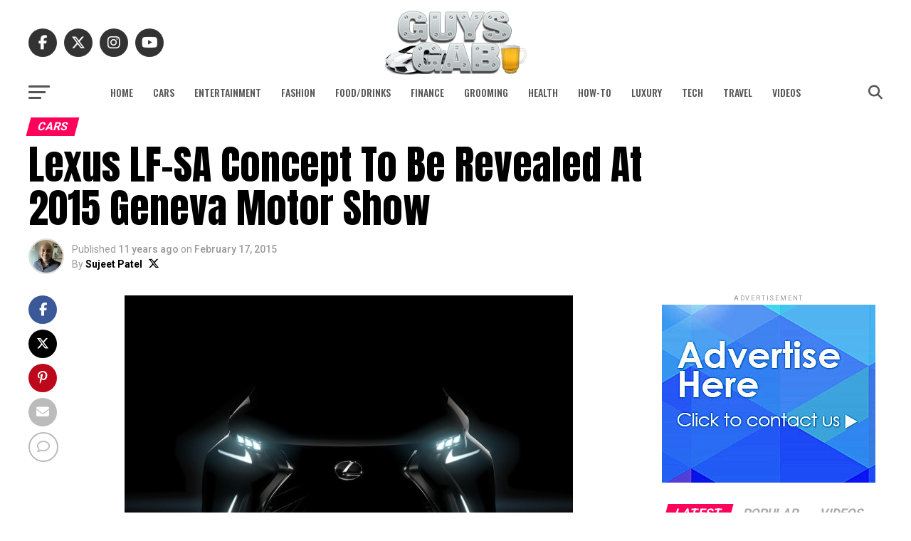

--- FILE ---
content_type: text/html; charset=UTF-8
request_url: https://www.guysgab.com/lexus-lf-sa-concept-to-be-revealed-at-2015-geneva-motor-show/
body_size: 33240
content:
<!DOCTYPE html>
<html lang="en-US">
<head>
<meta charset="UTF-8" >
<meta name="viewport" id="viewport" content="width=device-width, initial-scale=1.0, maximum-scale=5.0, minimum-scale=1.0, user-scalable=yes" />
<link rel="pingback" href="https://www.guysgab.com/xmlrpc.php" />
<meta property="og:type" content="article" />
					<meta property="og:image" content="https://www.guysgab.com/wp-content/uploads/2015/02/Lexus-LF-SA-Concept-Geneva.jpg" />
		<meta name="twitter:image" content="https://www.guysgab.com/wp-content/uploads/2015/02/Lexus-LF-SA-Concept-Geneva.jpg" />
	<meta property="og:url" content="https://www.guysgab.com/lexus-lf-sa-concept-to-be-revealed-at-2015-geneva-motor-show/" />
<meta property="og:title" content="Lexus LF-SA Concept To Be Revealed At 2015 Geneva Motor Show" />
<meta property="og:description" content="Today, Lexus announced that they will be revealing their all-new LF-SA Concept vehicle at the 2015 Geneva Motor Show next month. And they gave us a little teaser photo to whet our appetite. We can see a number of familiar styling elements in the photo above.. Looking at the dimensions, it looks to be a [&hellip;]" />
<meta name="twitter:card" content="summary_large_image">
<meta name="twitter:url" content="https://www.guysgab.com/lexus-lf-sa-concept-to-be-revealed-at-2015-geneva-motor-show/">
<meta name="twitter:title" content="Lexus LF-SA Concept To Be Revealed At 2015 Geneva Motor Show">
<meta name="twitter:description" content="Today, Lexus announced that they will be revealing their all-new LF-SA Concept vehicle at the 2015 Geneva Motor Show next month. And they gave us a little teaser photo to whet our appetite. We can see a number of familiar styling elements in the photo above.. Looking at the dimensions, it looks to be a [&hellip;]">
<meta name="publication-media-verification"content="6b8b15920bfe457da57d373ed3fd97f5">
<meta name='robots' content='index, follow, max-image-preview:large, max-snippet:-1, max-video-preview:-1' />

	<!-- This site is optimized with the Yoast SEO plugin v26.8 - https://yoast.com/product/yoast-seo-wordpress/ -->
	<title>Lexus LF-SA Concept To Be Revealed At 2015 Geneva Motor Show</title>
	<link rel="canonical" href="https://www.guysgab.com/lexus-lf-sa-concept-to-be-revealed-at-2015-geneva-motor-show/" />
	<meta property="og:locale" content="en_US" />
	<meta property="og:type" content="article" />
	<meta property="og:title" content="Lexus LF-SA Concept To Be Revealed At 2015 Geneva Motor Show" />
	<meta property="og:description" content="Today, Lexus announced that they will be revealing their all-new LF-SA Concept vehicle at the 2015 Geneva Motor Show next month. And they gave us a little teaser photo to whet our appetite. We can see a number of familiar styling elements in the photo above.. Looking at the dimensions, it looks to be a [&hellip;]" />
	<meta property="og:url" content="https://www.guysgab.com/lexus-lf-sa-concept-to-be-revealed-at-2015-geneva-motor-show/" />
	<meta property="og:site_name" content="Guys Gab" />
	<meta property="article:publisher" content="https://www.facebook.com/GuysGab/" />
	<meta property="article:author" content="https://www.facebook.com/GuysGab" />
	<meta property="article:published_time" content="2015-02-17T14:15:13+00:00" />
	<meta property="article:modified_time" content="2015-02-17T20:14:33+00:00" />
	<meta property="og:image" content="https://www.guysgab.com/wp-content/uploads/2015/02/Lexus-LF-SA-Concept-Geneva.jpg" />
	<meta property="og:image:width" content="630" />
	<meta property="og:image:height" content="350" />
	<meta property="og:image:type" content="image/jpeg" />
	<meta name="author" content="Sujeet Patel" />
	<meta name="twitter:label1" content="Written by" />
	<meta name="twitter:data1" content="Sujeet Patel" />
	<meta name="twitter:label2" content="Est. reading time" />
	<meta name="twitter:data2" content="1 minute" />
	<script type="application/ld+json" class="yoast-schema-graph">{"@context":"https://schema.org","@graph":[{"@type":"Article","@id":"https://www.guysgab.com/lexus-lf-sa-concept-to-be-revealed-at-2015-geneva-motor-show/#article","isPartOf":{"@id":"https://www.guysgab.com/lexus-lf-sa-concept-to-be-revealed-at-2015-geneva-motor-show/"},"author":{"name":"Sujeet Patel","@id":"https://www.guysgab.com/#/schema/person/31cf7dbdc27b58c96100a2d23eb8e509"},"headline":"Lexus LF-SA Concept To Be Revealed At 2015 Geneva Motor Show","datePublished":"2015-02-17T14:15:13+00:00","dateModified":"2015-02-17T20:14:33+00:00","mainEntityOfPage":{"@id":"https://www.guysgab.com/lexus-lf-sa-concept-to-be-revealed-at-2015-geneva-motor-show/"},"wordCount":111,"commentCount":1,"image":{"@id":"https://www.guysgab.com/lexus-lf-sa-concept-to-be-revealed-at-2015-geneva-motor-show/#primaryimage"},"thumbnailUrl":"https://www.guysgab.com/wp-content/uploads/2015/02/Lexus-LF-SA-Concept-Geneva.jpg","keywords":["Geneva Motor Show","Lexus","Lexus LF-SA Concept"],"articleSection":["Cars"],"inLanguage":"en-US","potentialAction":[{"@type":"CommentAction","name":"Comment","target":["https://www.guysgab.com/lexus-lf-sa-concept-to-be-revealed-at-2015-geneva-motor-show/#respond"]}]},{"@type":"WebPage","@id":"https://www.guysgab.com/lexus-lf-sa-concept-to-be-revealed-at-2015-geneva-motor-show/","url":"https://www.guysgab.com/lexus-lf-sa-concept-to-be-revealed-at-2015-geneva-motor-show/","name":"Lexus LF-SA Concept To Be Revealed At 2015 Geneva Motor Show","isPartOf":{"@id":"https://www.guysgab.com/#website"},"primaryImageOfPage":{"@id":"https://www.guysgab.com/lexus-lf-sa-concept-to-be-revealed-at-2015-geneva-motor-show/#primaryimage"},"image":{"@id":"https://www.guysgab.com/lexus-lf-sa-concept-to-be-revealed-at-2015-geneva-motor-show/#primaryimage"},"thumbnailUrl":"https://www.guysgab.com/wp-content/uploads/2015/02/Lexus-LF-SA-Concept-Geneva.jpg","datePublished":"2015-02-17T14:15:13+00:00","dateModified":"2015-02-17T20:14:33+00:00","author":{"@id":"https://www.guysgab.com/#/schema/person/31cf7dbdc27b58c96100a2d23eb8e509"},"breadcrumb":{"@id":"https://www.guysgab.com/lexus-lf-sa-concept-to-be-revealed-at-2015-geneva-motor-show/#breadcrumb"},"inLanguage":"en-US","potentialAction":[{"@type":"ReadAction","target":["https://www.guysgab.com/lexus-lf-sa-concept-to-be-revealed-at-2015-geneva-motor-show/"]}]},{"@type":"ImageObject","inLanguage":"en-US","@id":"https://www.guysgab.com/lexus-lf-sa-concept-to-be-revealed-at-2015-geneva-motor-show/#primaryimage","url":"https://www.guysgab.com/wp-content/uploads/2015/02/Lexus-LF-SA-Concept-Geneva.jpg","contentUrl":"https://www.guysgab.com/wp-content/uploads/2015/02/Lexus-LF-SA-Concept-Geneva.jpg","width":630,"height":350},{"@type":"BreadcrumbList","@id":"https://www.guysgab.com/lexus-lf-sa-concept-to-be-revealed-at-2015-geneva-motor-show/#breadcrumb","itemListElement":[{"@type":"ListItem","position":1,"name":"Home","item":"https://www.guysgab.com/"},{"@type":"ListItem","position":2,"name":"Lexus LF-SA Concept To Be Revealed At 2015 Geneva Motor Show"}]},{"@type":"WebSite","@id":"https://www.guysgab.com/#website","url":"https://www.guysgab.com/","name":"Guys Gab","description":"The Definitive Men&#039;s Lifestyle Blog","potentialAction":[{"@type":"SearchAction","target":{"@type":"EntryPoint","urlTemplate":"https://www.guysgab.com/?s={search_term_string}"},"query-input":{"@type":"PropertyValueSpecification","valueRequired":true,"valueName":"search_term_string"}}],"inLanguage":"en-US"},{"@type":"Person","@id":"https://www.guysgab.com/#/schema/person/31cf7dbdc27b58c96100a2d23eb8e509","name":"Sujeet Patel","image":{"@type":"ImageObject","inLanguage":"en-US","@id":"https://www.guysgab.com/#/schema/person/image/","url":"https://secure.gravatar.com/avatar/3826c7a4b5f40ab91ad84446d9b3b9381b6d57393abf4ddba71c3910e8b3f8ed?s=96&d=mm&r=r","contentUrl":"https://secure.gravatar.com/avatar/3826c7a4b5f40ab91ad84446d9b3b9381b6d57393abf4ddba71c3910e8b3f8ed?s=96&d=mm&r=r","caption":"Sujeet Patel"},"description":"Sujeet Patel is the founder of Guys Gab, the definitive men's lifestyle blog, and he's one of the biggest car enthusiasts you'll ever meet. He's been fortunate enough to turn his passion for cars into a full-time job. Like they say, \"If you love what you do, you'll never work a day in your life.\"","sameAs":["https://www.facebook.com/GuysGab","https://www.instagram.com/GuysGab","https://www.linkedin.com/in/sujpatel/","https://x.com/https://x.com/GuysGab"],"url":"https://www.guysgab.com/author/sujeet/"}]}</script>
	<!-- / Yoast SEO plugin. -->


<link rel='dns-prefetch' href='//secure.gravatar.com' />
<link rel='dns-prefetch' href='//stats.wp.com' />
<link rel='dns-prefetch' href='//fonts.googleapis.com' />
<link rel='dns-prefetch' href='//v0.wordpress.com' />
<link rel="alternate" type="application/rss+xml" title="Guys Gab &raquo; Feed" href="https://www.guysgab.com/feed/" />
<link rel="alternate" type="application/rss+xml" title="Guys Gab &raquo; Comments Feed" href="https://www.guysgab.com/comments/feed/" />
<link rel="alternate" type="application/rss+xml" title="Guys Gab &raquo; Lexus LF-SA Concept To Be Revealed At 2015 Geneva Motor Show Comments Feed" href="https://www.guysgab.com/lexus-lf-sa-concept-to-be-revealed-at-2015-geneva-motor-show/feed/" />
<link rel="alternate" title="oEmbed (JSON)" type="application/json+oembed" href="https://www.guysgab.com/wp-json/oembed/1.0/embed?url=https%3A%2F%2Fwww.guysgab.com%2Flexus-lf-sa-concept-to-be-revealed-at-2015-geneva-motor-show%2F" />
<link rel="alternate" title="oEmbed (XML)" type="text/xml+oembed" href="https://www.guysgab.com/wp-json/oembed/1.0/embed?url=https%3A%2F%2Fwww.guysgab.com%2Flexus-lf-sa-concept-to-be-revealed-at-2015-geneva-motor-show%2F&#038;format=xml" />
<style id='wp-img-auto-sizes-contain-inline-css' type='text/css'>
img:is([sizes=auto i],[sizes^="auto," i]){contain-intrinsic-size:3000px 1500px}
/*# sourceURL=wp-img-auto-sizes-contain-inline-css */
</style>
<style id='wp-emoji-styles-inline-css' type='text/css'>

	img.wp-smiley, img.emoji {
		display: inline !important;
		border: none !important;
		box-shadow: none !important;
		height: 1em !important;
		width: 1em !important;
		margin: 0 0.07em !important;
		vertical-align: -0.1em !important;
		background: none !important;
		padding: 0 !important;
	}
/*# sourceURL=wp-emoji-styles-inline-css */
</style>
<style id='wp-block-library-inline-css' type='text/css'>
:root{--wp-block-synced-color:#7a00df;--wp-block-synced-color--rgb:122,0,223;--wp-bound-block-color:var(--wp-block-synced-color);--wp-editor-canvas-background:#ddd;--wp-admin-theme-color:#007cba;--wp-admin-theme-color--rgb:0,124,186;--wp-admin-theme-color-darker-10:#006ba1;--wp-admin-theme-color-darker-10--rgb:0,107,160.5;--wp-admin-theme-color-darker-20:#005a87;--wp-admin-theme-color-darker-20--rgb:0,90,135;--wp-admin-border-width-focus:2px}@media (min-resolution:192dpi){:root{--wp-admin-border-width-focus:1.5px}}.wp-element-button{cursor:pointer}:root .has-very-light-gray-background-color{background-color:#eee}:root .has-very-dark-gray-background-color{background-color:#313131}:root .has-very-light-gray-color{color:#eee}:root .has-very-dark-gray-color{color:#313131}:root .has-vivid-green-cyan-to-vivid-cyan-blue-gradient-background{background:linear-gradient(135deg,#00d084,#0693e3)}:root .has-purple-crush-gradient-background{background:linear-gradient(135deg,#34e2e4,#4721fb 50%,#ab1dfe)}:root .has-hazy-dawn-gradient-background{background:linear-gradient(135deg,#faaca8,#dad0ec)}:root .has-subdued-olive-gradient-background{background:linear-gradient(135deg,#fafae1,#67a671)}:root .has-atomic-cream-gradient-background{background:linear-gradient(135deg,#fdd79a,#004a59)}:root .has-nightshade-gradient-background{background:linear-gradient(135deg,#330968,#31cdcf)}:root .has-midnight-gradient-background{background:linear-gradient(135deg,#020381,#2874fc)}:root{--wp--preset--font-size--normal:16px;--wp--preset--font-size--huge:42px}.has-regular-font-size{font-size:1em}.has-larger-font-size{font-size:2.625em}.has-normal-font-size{font-size:var(--wp--preset--font-size--normal)}.has-huge-font-size{font-size:var(--wp--preset--font-size--huge)}.has-text-align-center{text-align:center}.has-text-align-left{text-align:left}.has-text-align-right{text-align:right}.has-fit-text{white-space:nowrap!important}#end-resizable-editor-section{display:none}.aligncenter{clear:both}.items-justified-left{justify-content:flex-start}.items-justified-center{justify-content:center}.items-justified-right{justify-content:flex-end}.items-justified-space-between{justify-content:space-between}.screen-reader-text{border:0;clip-path:inset(50%);height:1px;margin:-1px;overflow:hidden;padding:0;position:absolute;width:1px;word-wrap:normal!important}.screen-reader-text:focus{background-color:#ddd;clip-path:none;color:#444;display:block;font-size:1em;height:auto;left:5px;line-height:normal;padding:15px 23px 14px;text-decoration:none;top:5px;width:auto;z-index:100000}html :where(.has-border-color){border-style:solid}html :where([style*=border-top-color]){border-top-style:solid}html :where([style*=border-right-color]){border-right-style:solid}html :where([style*=border-bottom-color]){border-bottom-style:solid}html :where([style*=border-left-color]){border-left-style:solid}html :where([style*=border-width]){border-style:solid}html :where([style*=border-top-width]){border-top-style:solid}html :where([style*=border-right-width]){border-right-style:solid}html :where([style*=border-bottom-width]){border-bottom-style:solid}html :where([style*=border-left-width]){border-left-style:solid}html :where(img[class*=wp-image-]){height:auto;max-width:100%}:where(figure){margin:0 0 1em}html :where(.is-position-sticky){--wp-admin--admin-bar--position-offset:var(--wp-admin--admin-bar--height,0px)}@media screen and (max-width:600px){html :where(.is-position-sticky){--wp-admin--admin-bar--position-offset:0px}}

/*# sourceURL=wp-block-library-inline-css */
</style><style id='global-styles-inline-css' type='text/css'>
:root{--wp--preset--aspect-ratio--square: 1;--wp--preset--aspect-ratio--4-3: 4/3;--wp--preset--aspect-ratio--3-4: 3/4;--wp--preset--aspect-ratio--3-2: 3/2;--wp--preset--aspect-ratio--2-3: 2/3;--wp--preset--aspect-ratio--16-9: 16/9;--wp--preset--aspect-ratio--9-16: 9/16;--wp--preset--color--black: #000000;--wp--preset--color--cyan-bluish-gray: #abb8c3;--wp--preset--color--white: #ffffff;--wp--preset--color--pale-pink: #f78da7;--wp--preset--color--vivid-red: #cf2e2e;--wp--preset--color--luminous-vivid-orange: #ff6900;--wp--preset--color--luminous-vivid-amber: #fcb900;--wp--preset--color--light-green-cyan: #7bdcb5;--wp--preset--color--vivid-green-cyan: #00d084;--wp--preset--color--pale-cyan-blue: #8ed1fc;--wp--preset--color--vivid-cyan-blue: #0693e3;--wp--preset--color--vivid-purple: #9b51e0;--wp--preset--gradient--vivid-cyan-blue-to-vivid-purple: linear-gradient(135deg,rgb(6,147,227) 0%,rgb(155,81,224) 100%);--wp--preset--gradient--light-green-cyan-to-vivid-green-cyan: linear-gradient(135deg,rgb(122,220,180) 0%,rgb(0,208,130) 100%);--wp--preset--gradient--luminous-vivid-amber-to-luminous-vivid-orange: linear-gradient(135deg,rgb(252,185,0) 0%,rgb(255,105,0) 100%);--wp--preset--gradient--luminous-vivid-orange-to-vivid-red: linear-gradient(135deg,rgb(255,105,0) 0%,rgb(207,46,46) 100%);--wp--preset--gradient--very-light-gray-to-cyan-bluish-gray: linear-gradient(135deg,rgb(238,238,238) 0%,rgb(169,184,195) 100%);--wp--preset--gradient--cool-to-warm-spectrum: linear-gradient(135deg,rgb(74,234,220) 0%,rgb(151,120,209) 20%,rgb(207,42,186) 40%,rgb(238,44,130) 60%,rgb(251,105,98) 80%,rgb(254,248,76) 100%);--wp--preset--gradient--blush-light-purple: linear-gradient(135deg,rgb(255,206,236) 0%,rgb(152,150,240) 100%);--wp--preset--gradient--blush-bordeaux: linear-gradient(135deg,rgb(254,205,165) 0%,rgb(254,45,45) 50%,rgb(107,0,62) 100%);--wp--preset--gradient--luminous-dusk: linear-gradient(135deg,rgb(255,203,112) 0%,rgb(199,81,192) 50%,rgb(65,88,208) 100%);--wp--preset--gradient--pale-ocean: linear-gradient(135deg,rgb(255,245,203) 0%,rgb(182,227,212) 50%,rgb(51,167,181) 100%);--wp--preset--gradient--electric-grass: linear-gradient(135deg,rgb(202,248,128) 0%,rgb(113,206,126) 100%);--wp--preset--gradient--midnight: linear-gradient(135deg,rgb(2,3,129) 0%,rgb(40,116,252) 100%);--wp--preset--font-size--small: 13px;--wp--preset--font-size--medium: 20px;--wp--preset--font-size--large: 36px;--wp--preset--font-size--x-large: 42px;--wp--preset--spacing--20: 0.44rem;--wp--preset--spacing--30: 0.67rem;--wp--preset--spacing--40: 1rem;--wp--preset--spacing--50: 1.5rem;--wp--preset--spacing--60: 2.25rem;--wp--preset--spacing--70: 3.38rem;--wp--preset--spacing--80: 5.06rem;--wp--preset--shadow--natural: 6px 6px 9px rgba(0, 0, 0, 0.2);--wp--preset--shadow--deep: 12px 12px 50px rgba(0, 0, 0, 0.4);--wp--preset--shadow--sharp: 6px 6px 0px rgba(0, 0, 0, 0.2);--wp--preset--shadow--outlined: 6px 6px 0px -3px rgb(255, 255, 255), 6px 6px rgb(0, 0, 0);--wp--preset--shadow--crisp: 6px 6px 0px rgb(0, 0, 0);}:where(.is-layout-flex){gap: 0.5em;}:where(.is-layout-grid){gap: 0.5em;}body .is-layout-flex{display: flex;}.is-layout-flex{flex-wrap: wrap;align-items: center;}.is-layout-flex > :is(*, div){margin: 0;}body .is-layout-grid{display: grid;}.is-layout-grid > :is(*, div){margin: 0;}:where(.wp-block-columns.is-layout-flex){gap: 2em;}:where(.wp-block-columns.is-layout-grid){gap: 2em;}:where(.wp-block-post-template.is-layout-flex){gap: 1.25em;}:where(.wp-block-post-template.is-layout-grid){gap: 1.25em;}.has-black-color{color: var(--wp--preset--color--black) !important;}.has-cyan-bluish-gray-color{color: var(--wp--preset--color--cyan-bluish-gray) !important;}.has-white-color{color: var(--wp--preset--color--white) !important;}.has-pale-pink-color{color: var(--wp--preset--color--pale-pink) !important;}.has-vivid-red-color{color: var(--wp--preset--color--vivid-red) !important;}.has-luminous-vivid-orange-color{color: var(--wp--preset--color--luminous-vivid-orange) !important;}.has-luminous-vivid-amber-color{color: var(--wp--preset--color--luminous-vivid-amber) !important;}.has-light-green-cyan-color{color: var(--wp--preset--color--light-green-cyan) !important;}.has-vivid-green-cyan-color{color: var(--wp--preset--color--vivid-green-cyan) !important;}.has-pale-cyan-blue-color{color: var(--wp--preset--color--pale-cyan-blue) !important;}.has-vivid-cyan-blue-color{color: var(--wp--preset--color--vivid-cyan-blue) !important;}.has-vivid-purple-color{color: var(--wp--preset--color--vivid-purple) !important;}.has-black-background-color{background-color: var(--wp--preset--color--black) !important;}.has-cyan-bluish-gray-background-color{background-color: var(--wp--preset--color--cyan-bluish-gray) !important;}.has-white-background-color{background-color: var(--wp--preset--color--white) !important;}.has-pale-pink-background-color{background-color: var(--wp--preset--color--pale-pink) !important;}.has-vivid-red-background-color{background-color: var(--wp--preset--color--vivid-red) !important;}.has-luminous-vivid-orange-background-color{background-color: var(--wp--preset--color--luminous-vivid-orange) !important;}.has-luminous-vivid-amber-background-color{background-color: var(--wp--preset--color--luminous-vivid-amber) !important;}.has-light-green-cyan-background-color{background-color: var(--wp--preset--color--light-green-cyan) !important;}.has-vivid-green-cyan-background-color{background-color: var(--wp--preset--color--vivid-green-cyan) !important;}.has-pale-cyan-blue-background-color{background-color: var(--wp--preset--color--pale-cyan-blue) !important;}.has-vivid-cyan-blue-background-color{background-color: var(--wp--preset--color--vivid-cyan-blue) !important;}.has-vivid-purple-background-color{background-color: var(--wp--preset--color--vivid-purple) !important;}.has-black-border-color{border-color: var(--wp--preset--color--black) !important;}.has-cyan-bluish-gray-border-color{border-color: var(--wp--preset--color--cyan-bluish-gray) !important;}.has-white-border-color{border-color: var(--wp--preset--color--white) !important;}.has-pale-pink-border-color{border-color: var(--wp--preset--color--pale-pink) !important;}.has-vivid-red-border-color{border-color: var(--wp--preset--color--vivid-red) !important;}.has-luminous-vivid-orange-border-color{border-color: var(--wp--preset--color--luminous-vivid-orange) !important;}.has-luminous-vivid-amber-border-color{border-color: var(--wp--preset--color--luminous-vivid-amber) !important;}.has-light-green-cyan-border-color{border-color: var(--wp--preset--color--light-green-cyan) !important;}.has-vivid-green-cyan-border-color{border-color: var(--wp--preset--color--vivid-green-cyan) !important;}.has-pale-cyan-blue-border-color{border-color: var(--wp--preset--color--pale-cyan-blue) !important;}.has-vivid-cyan-blue-border-color{border-color: var(--wp--preset--color--vivid-cyan-blue) !important;}.has-vivid-purple-border-color{border-color: var(--wp--preset--color--vivid-purple) !important;}.has-vivid-cyan-blue-to-vivid-purple-gradient-background{background: var(--wp--preset--gradient--vivid-cyan-blue-to-vivid-purple) !important;}.has-light-green-cyan-to-vivid-green-cyan-gradient-background{background: var(--wp--preset--gradient--light-green-cyan-to-vivid-green-cyan) !important;}.has-luminous-vivid-amber-to-luminous-vivid-orange-gradient-background{background: var(--wp--preset--gradient--luminous-vivid-amber-to-luminous-vivid-orange) !important;}.has-luminous-vivid-orange-to-vivid-red-gradient-background{background: var(--wp--preset--gradient--luminous-vivid-orange-to-vivid-red) !important;}.has-very-light-gray-to-cyan-bluish-gray-gradient-background{background: var(--wp--preset--gradient--very-light-gray-to-cyan-bluish-gray) !important;}.has-cool-to-warm-spectrum-gradient-background{background: var(--wp--preset--gradient--cool-to-warm-spectrum) !important;}.has-blush-light-purple-gradient-background{background: var(--wp--preset--gradient--blush-light-purple) !important;}.has-blush-bordeaux-gradient-background{background: var(--wp--preset--gradient--blush-bordeaux) !important;}.has-luminous-dusk-gradient-background{background: var(--wp--preset--gradient--luminous-dusk) !important;}.has-pale-ocean-gradient-background{background: var(--wp--preset--gradient--pale-ocean) !important;}.has-electric-grass-gradient-background{background: var(--wp--preset--gradient--electric-grass) !important;}.has-midnight-gradient-background{background: var(--wp--preset--gradient--midnight) !important;}.has-small-font-size{font-size: var(--wp--preset--font-size--small) !important;}.has-medium-font-size{font-size: var(--wp--preset--font-size--medium) !important;}.has-large-font-size{font-size: var(--wp--preset--font-size--large) !important;}.has-x-large-font-size{font-size: var(--wp--preset--font-size--x-large) !important;}
/*# sourceURL=global-styles-inline-css */
</style>

<style id='classic-theme-styles-inline-css' type='text/css'>
/*! This file is auto-generated */
.wp-block-button__link{color:#fff;background-color:#32373c;border-radius:9999px;box-shadow:none;text-decoration:none;padding:calc(.667em + 2px) calc(1.333em + 2px);font-size:1.125em}.wp-block-file__button{background:#32373c;color:#fff;text-decoration:none}
/*# sourceURL=/wp-includes/css/classic-themes.min.css */
</style>
<link rel='stylesheet' id='mvp-custom-style-css' href='https://www.guysgab.com/wp-content/themes/zox-news/style.css?ver=6.9' type='text/css' media='all' />
<style id='mvp-custom-style-inline-css' type='text/css'>


#mvp-wallpaper {
	background: url() no-repeat 50% 0;
	}

#mvp-foot-copy a {
	color: #0be6af;
	}

#mvp-content-main p a,
#mvp-content-main ul a,
#mvp-content-main ol a,
.mvp-post-add-main p a,
.mvp-post-add-main ul a,
.mvp-post-add-main ol a {
	box-shadow: inset 0 -4px 0 #0be6af;
	}

#mvp-content-main p a:hover,
#mvp-content-main ul a:hover,
#mvp-content-main ol a:hover,
.mvp-post-add-main p a:hover,
.mvp-post-add-main ul a:hover,
.mvp-post-add-main ol a:hover {
	background: #0be6af;
	}

a,
a:visited,
.post-info-name a,
.woocommerce .woocommerce-breadcrumb a {
	color: #ff005b;
	}

#mvp-side-wrap a:hover {
	color: #ff005b;
	}

.mvp-fly-top:hover,
.mvp-vid-box-wrap,
ul.mvp-soc-mob-list li.mvp-soc-mob-com {
	background: #0be6af;
	}

nav.mvp-fly-nav-menu ul li.menu-item-has-children:after,
.mvp-feat1-left-wrap span.mvp-cd-cat,
.mvp-widget-feat1-top-story span.mvp-cd-cat,
.mvp-widget-feat2-left-cont span.mvp-cd-cat,
.mvp-widget-dark-feat span.mvp-cd-cat,
.mvp-widget-dark-sub span.mvp-cd-cat,
.mvp-vid-wide-text span.mvp-cd-cat,
.mvp-feat2-top-text span.mvp-cd-cat,
.mvp-feat3-main-story span.mvp-cd-cat,
.mvp-feat3-sub-text span.mvp-cd-cat,
.mvp-feat4-main-text span.mvp-cd-cat,
.woocommerce-message:before,
.woocommerce-info:before,
.woocommerce-message:before {
	color: #0be6af;
	}

#searchform input,
.mvp-authors-name {
	border-bottom: 1px solid #0be6af;
	}

.mvp-fly-top:hover {
	border-top: 1px solid #0be6af;
	border-left: 1px solid #0be6af;
	border-bottom: 1px solid #0be6af;
	}

.woocommerce .widget_price_filter .ui-slider .ui-slider-handle,
.woocommerce #respond input#submit.alt,
.woocommerce a.button.alt,
.woocommerce button.button.alt,
.woocommerce input.button.alt,
.woocommerce #respond input#submit.alt:hover,
.woocommerce a.button.alt:hover,
.woocommerce button.button.alt:hover,
.woocommerce input.button.alt:hover {
	background-color: #0be6af;
	}

.woocommerce-error,
.woocommerce-info,
.woocommerce-message {
	border-top-color: #0be6af;
	}

ul.mvp-feat1-list-buts li.active span.mvp-feat1-list-but,
span.mvp-widget-home-title,
span.mvp-post-cat,
span.mvp-feat1-pop-head {
	background: #ff005b;
	}

.woocommerce span.onsale {
	background-color: #ff005b;
	}

.mvp-widget-feat2-side-more-but,
.woocommerce .star-rating span:before,
span.mvp-prev-next-label,
.mvp-cat-date-wrap .sticky {
	color: #ff005b !important;
	}

#mvp-main-nav-top,
#mvp-fly-wrap,
.mvp-soc-mob-right,
#mvp-main-nav-small-cont {
	background: #3a4b59;
	}

#mvp-main-nav-small .mvp-fly-but-wrap span,
#mvp-main-nav-small .mvp-search-but-wrap span,
.mvp-nav-top-left .mvp-fly-but-wrap span,
#mvp-fly-wrap .mvp-fly-but-wrap span {
	background: #000000;
	}

.mvp-nav-top-right .mvp-nav-search-but,
span.mvp-fly-soc-head,
.mvp-soc-mob-right i,
#mvp-main-nav-small span.mvp-nav-search-but,
#mvp-main-nav-small .mvp-nav-menu ul li a  {
	color: #000000;
	}

#mvp-main-nav-small .mvp-nav-menu ul li.menu-item-has-children a:after {
	border-color: #000000 transparent transparent transparent;
	}

#mvp-nav-top-wrap span.mvp-nav-search-but:hover,
#mvp-main-nav-small span.mvp-nav-search-but:hover {
	color: #0be6af;
	}

#mvp-nav-top-wrap .mvp-fly-but-wrap:hover span,
#mvp-main-nav-small .mvp-fly-but-wrap:hover span,
span.mvp-woo-cart-num:hover {
	background: #0be6af;
	}

#mvp-main-nav-bot-cont {
	background: #ffffff;
	}

#mvp-nav-bot-wrap .mvp-fly-but-wrap span,
#mvp-nav-bot-wrap .mvp-search-but-wrap span {
	background: #555555;
	}

#mvp-nav-bot-wrap span.mvp-nav-search-but,
#mvp-nav-bot-wrap .mvp-nav-menu ul li a {
	color: #555555;
	}

#mvp-nav-bot-wrap .mvp-nav-menu ul li.menu-item-has-children a:after {
	border-color: #555555 transparent transparent transparent;
	}

.mvp-nav-menu ul li:hover a {
	border-bottom: 5px solid #0be6af;
	}

#mvp-nav-bot-wrap .mvp-fly-but-wrap:hover span {
	background: #0be6af;
	}

#mvp-nav-bot-wrap span.mvp-nav-search-but:hover {
	color: #0be6af;
	}

body,
.mvp-feat1-feat-text p,
.mvp-feat2-top-text p,
.mvp-feat3-main-text p,
.mvp-feat3-sub-text p,
#searchform input,
.mvp-author-info-text,
span.mvp-post-excerpt,
.mvp-nav-menu ul li ul.sub-menu li a,
nav.mvp-fly-nav-menu ul li a,
.mvp-ad-label,
span.mvp-feat-caption,
.mvp-post-tags a,
.mvp-post-tags a:visited,
span.mvp-author-box-name a,
#mvp-author-box-text p,
.mvp-post-gallery-text p,
ul.mvp-soc-mob-list li span,
#comments,
h3#reply-title,
h2.comments,
#mvp-foot-copy p,
span.mvp-fly-soc-head,
.mvp-post-tags-header,
span.mvp-prev-next-label,
span.mvp-post-add-link-but,
#mvp-comments-button a,
#mvp-comments-button span.mvp-comment-but-text,
.woocommerce ul.product_list_widget span.product-title,
.woocommerce ul.product_list_widget li a,
.woocommerce #reviews #comments ol.commentlist li .comment-text p.meta,
.woocommerce div.product p.price,
.woocommerce div.product p.price ins,
.woocommerce div.product p.price del,
.woocommerce ul.products li.product .price del,
.woocommerce ul.products li.product .price ins,
.woocommerce ul.products li.product .price,
.woocommerce #respond input#submit,
.woocommerce a.button,
.woocommerce button.button,
.woocommerce input.button,
.woocommerce .widget_price_filter .price_slider_amount .button,
.woocommerce span.onsale,
.woocommerce-review-link,
#woo-content p.woocommerce-result-count,
.woocommerce div.product .woocommerce-tabs ul.tabs li a,
a.mvp-inf-more-but,
span.mvp-cont-read-but,
span.mvp-cd-cat,
span.mvp-cd-date,
.mvp-feat4-main-text p,
span.mvp-woo-cart-num,
span.mvp-widget-home-title2,
.wp-caption,
#mvp-content-main p.wp-caption-text,
.gallery-caption,
.mvp-post-add-main p.wp-caption-text,
#bbpress-forums,
#bbpress-forums p,
.protected-post-form input,
#mvp-feat6-text p {
	font-family: 'Roboto', sans-serif;
	font-display: swap;
	}

.mvp-blog-story-text p,
span.mvp-author-page-desc,
#mvp-404 p,
.mvp-widget-feat1-bot-text p,
.mvp-widget-feat2-left-text p,
.mvp-flex-story-text p,
.mvp-search-text p,
#mvp-content-main p,
.mvp-post-add-main p,
#mvp-content-main ul li,
#mvp-content-main ol li,
.rwp-summary,
.rwp-u-review__comment,
.mvp-feat5-mid-main-text p,
.mvp-feat5-small-main-text p,
#mvp-content-main .wp-block-button__link,
.wp-block-audio figcaption,
.wp-block-video figcaption,
.wp-block-embed figcaption,
.wp-block-verse pre,
pre.wp-block-verse {
	font-family: 'PT Serif', sans-serif;
	font-display: swap;
	}

.mvp-nav-menu ul li a,
#mvp-foot-menu ul li a {
	font-family: 'Oswald', sans-serif;
	font-display: swap;
	}


.mvp-feat1-sub-text h2,
.mvp-feat1-pop-text h2,
.mvp-feat1-list-text h2,
.mvp-widget-feat1-top-text h2,
.mvp-widget-feat1-bot-text h2,
.mvp-widget-dark-feat-text h2,
.mvp-widget-dark-sub-text h2,
.mvp-widget-feat2-left-text h2,
.mvp-widget-feat2-right-text h2,
.mvp-blog-story-text h2,
.mvp-flex-story-text h2,
.mvp-vid-wide-more-text p,
.mvp-prev-next-text p,
.mvp-related-text,
.mvp-post-more-text p,
h2.mvp-authors-latest a,
.mvp-feat2-bot-text h2,
.mvp-feat3-sub-text h2,
.mvp-feat3-main-text h2,
.mvp-feat4-main-text h2,
.mvp-feat5-text h2,
.mvp-feat5-mid-main-text h2,
.mvp-feat5-small-main-text h2,
.mvp-feat5-mid-sub-text h2,
#mvp-feat6-text h2,
.alp-related-posts-wrapper .alp-related-post .post-title {
	font-family: 'Oswald', sans-serif;
	font-display: swap;
	}

.mvp-feat2-top-text h2,
.mvp-feat1-feat-text h2,
h1.mvp-post-title,
h1.mvp-post-title-wide,
.mvp-drop-nav-title h4,
#mvp-content-main blockquote p,
.mvp-post-add-main blockquote p,
#mvp-content-main p.has-large-font-size,
#mvp-404 h1,
#woo-content h1.page-title,
.woocommerce div.product .product_title,
.woocommerce ul.products li.product h3,
.alp-related-posts .current .post-title {
	font-family: 'Oswald', sans-serif;
	font-display: swap;
	}

span.mvp-feat1-pop-head,
.mvp-feat1-pop-text:before,
span.mvp-feat1-list-but,
span.mvp-widget-home-title,
.mvp-widget-feat2-side-more,
span.mvp-post-cat,
span.mvp-page-head,
h1.mvp-author-top-head,
.mvp-authors-name,
#mvp-content-main h1,
#mvp-content-main h2,
#mvp-content-main h3,
#mvp-content-main h4,
#mvp-content-main h5,
#mvp-content-main h6,
.woocommerce .related h2,
.woocommerce div.product .woocommerce-tabs .panel h2,
.woocommerce div.product .product_title,
.mvp-feat5-side-list .mvp-feat1-list-img:after {
	font-family: 'Roboto', sans-serif;
	font-display: swap;
	}

	

	#mvp-main-nav-top {
		background: #fff;
		padding: 15px 0 0;
		}
	#mvp-fly-wrap,
	.mvp-soc-mob-right,
	#mvp-main-nav-small-cont {
		background: #fff;
		}
	#mvp-main-nav-small .mvp-fly-but-wrap span,
	#mvp-main-nav-small .mvp-search-but-wrap span,
	.mvp-nav-top-left .mvp-fly-but-wrap span,
	#mvp-fly-wrap .mvp-fly-but-wrap span {
		background: #000;
		}
	.mvp-nav-top-right .mvp-nav-search-but,
	span.mvp-fly-soc-head,
	.mvp-soc-mob-right i,
	#mvp-main-nav-small span.mvp-nav-search-but,
	#mvp-main-nav-small .mvp-nav-menu ul li a  {
		color: #000;
		}
	#mvp-main-nav-small .mvp-nav-menu ul li.menu-item-has-children a:after {
		border-color: #000 transparent transparent transparent;
		}
	.mvp-feat1-feat-text h2,
	h1.mvp-post-title,
	.mvp-feat2-top-text h2,
	.mvp-feat3-main-text h2,
	#mvp-content-main blockquote p,
	.mvp-post-add-main blockquote p {
		font-family: 'Anton', sans-serif;
		font-weight: 400;
		letter-spacing: normal;
		}
	.mvp-feat1-feat-text h2,
	.mvp-feat2-top-text h2,
	.mvp-feat3-main-text h2 {
		line-height: 1;
		text-transform: uppercase;
		}
		

	span.mvp-nav-soc-but,
	ul.mvp-fly-soc-list li a,
	span.mvp-woo-cart-num {
		background: rgba(0,0,0,.8);
		}
	span.mvp-woo-cart-icon {
		color: rgba(0,0,0,.8);
		}
	nav.mvp-fly-nav-menu ul li,
	nav.mvp-fly-nav-menu ul li ul.sub-menu {
		border-top: 1px solid rgba(0,0,0,.1);
		}
	nav.mvp-fly-nav-menu ul li a {
		color: #000;
		}
	.mvp-drop-nav-title h4 {
		color: #000;
		}
		

	.mvp-nav-links {
		display: none;
		}
		

	.alp-advert {
		display: none;
	}
	.alp-related-posts-wrapper .alp-related-posts .current {
		margin: 0 0 10px;
	}
		
/*# sourceURL=mvp-custom-style-inline-css */
</style>
<link rel='stylesheet' id='mvp-reset-css' href='https://www.guysgab.com/wp-content/themes/zox-news/css/reset.css?ver=6.9' type='text/css' media='all' />
<link rel='stylesheet' id='fontawesome-css' href='https://www.guysgab.com/wp-content/themes/zox-news/font-awesome/css/all.css?ver=6.9' type='text/css' media='all' />
<link rel='stylesheet' id='mvp-fonts-css' href='//fonts.googleapis.com/css?family=Roboto%3A300%2C400%2C700%2C900%7COswald%3A400%2C700%7CAdvent+Pro%3A700%7COpen+Sans%3A700%7CAnton%3A400Oswald%3A100%2C200%2C300%2C400%2C500%2C600%2C700%2C800%2C900%7COswald%3A100%2C200%2C300%2C400%2C500%2C600%2C700%2C800%2C900%7CRoboto%3A100%2C200%2C300%2C400%2C500%2C600%2C700%2C800%2C900%7CRoboto%3A100%2C200%2C300%2C400%2C500%2C600%2C700%2C800%2C900%7CPT+Serif%3A100%2C200%2C300%2C400%2C500%2C600%2C700%2C800%2C900%7COswald%3A100%2C200%2C300%2C400%2C500%2C600%2C700%2C800%2C900%26subset%3Dlatin%2Clatin-ext%2Ccyrillic%2Ccyrillic-ext%2Cgreek-ext%2Cgreek%2Cvietnamese%26display%3Dswap' type='text/css' media='all' />
<link rel='stylesheet' id='mvp-media-queries-css' href='https://www.guysgab.com/wp-content/themes/zox-news/css/media-queries.css?ver=6.9' type='text/css' media='all' />
<script type="text/javascript" src="https://www.guysgab.com/wp-includes/js/jquery/jquery.min.js?ver=3.7.1" id="jquery-core-js"></script>
<script type="text/javascript" src="https://www.guysgab.com/wp-includes/js/jquery/jquery-migrate.min.js?ver=3.4.1" id="jquery-migrate-js"></script>
<link rel="https://api.w.org/" href="https://www.guysgab.com/wp-json/" /><link rel="alternate" title="JSON" type="application/json" href="https://www.guysgab.com/wp-json/wp/v2/posts/18724" /><link rel="EditURI" type="application/rsd+xml" title="RSD" href="https://www.guysgab.com/xmlrpc.php?rsd" />
<meta name="generator" content="WordPress 6.9" />
<link rel='shortlink' href='https://wp.me/p6W5Lw-4S0' />
	<style>img#wpstats{display:none}</style>
		<style type="text/css">.recentcomments a{display:inline !important;padding:0 !important;margin:0 !important;}</style>		<style type="text/css" id="wp-custom-css">
			.RelatedArticle{
border: 1px solid #10ef53;
padding: .5em .5em;
margin: 0 0 1rem 0;
font-weight: bold
}		</style>
		</head>
<body class="wp-singular post-template-default single single-post postid-18724 single-format-standard wp-embed-responsive wp-theme-zox-news">
	<div id="mvp-fly-wrap">
	<div id="mvp-fly-menu-top" class="left relative">
		<div class="mvp-fly-top-out left relative">
			<div class="mvp-fly-top-in">
				<div id="mvp-fly-logo" class="left relative">
											<a href="https://www.guysgab.com/"><img src="https://www.guysgab.com/wp-content/uploads/2018/04/GuysGab-Logo.png" alt="Guys Gab" data-rjs="2" /></a>
									</div><!--mvp-fly-logo-->
			</div><!--mvp-fly-top-in-->
			<div class="mvp-fly-but-wrap mvp-fly-but-menu mvp-fly-but-click">
				<span></span>
				<span></span>
				<span></span>
				<span></span>
			</div><!--mvp-fly-but-wrap-->
		</div><!--mvp-fly-top-out-->
	</div><!--mvp-fly-menu-top-->
	<div id="mvp-fly-menu-wrap">
		<nav class="mvp-fly-nav-menu left relative">
			<div class="menu-fly-out-menu-container"><ul id="menu-fly-out-menu" class="menu"><li id="menu-item-47328" class="menu-item menu-item-type-taxonomy menu-item-object-category menu-item-47328"><a href="https://www.guysgab.com/category/advice/">Advice</a></li>
<li id="menu-item-28343" class="menu-item menu-item-type-taxonomy menu-item-object-category current-post-ancestor current-menu-parent current-post-parent menu-item-28343"><a href="https://www.guysgab.com/category/cars/">Cars</a></li>
<li id="menu-item-29028" class="menu-item menu-item-type-taxonomy menu-item-object-category menu-item-29028"><a href="https://www.guysgab.com/category/college-student/">College</a></li>
<li id="menu-item-29029" class="menu-item menu-item-type-taxonomy menu-item-object-category menu-item-29029"><a href="https://www.guysgab.com/category/contests/">Contests</a></li>
<li id="menu-item-46455" class="menu-item menu-item-type-taxonomy menu-item-object-category menu-item-46455"><a href="https://www.guysgab.com/category/dating/">Dating &amp; Relationships</a></li>
<li id="menu-item-28353" class="menu-item menu-item-type-taxonomy menu-item-object-category menu-item-28353"><a href="https://www.guysgab.com/category/entertainment/">Entertainment</a></li>
<li id="menu-item-29030" class="menu-item menu-item-type-taxonomy menu-item-object-category menu-item-29030"><a href="https://www.guysgab.com/category/fashion/">Fashion</a></li>
<li id="menu-item-29031" class="menu-item menu-item-type-taxonomy menu-item-object-category menu-item-29031"><a href="https://www.guysgab.com/category/finance/">Finance</a></li>
<li id="menu-item-29032" class="menu-item menu-item-type-taxonomy menu-item-object-category menu-item-29032"><a href="https://www.guysgab.com/category/fitness/">Fitness &#038; Health</a></li>
<li id="menu-item-28347" class="menu-item menu-item-type-taxonomy menu-item-object-category menu-item-28347"><a href="https://www.guysgab.com/category/food/">Food &#038; Drinks</a></li>
<li id="menu-item-29033" class="menu-item menu-item-type-taxonomy menu-item-object-category menu-item-29033"><a href="https://www.guysgab.com/category/funny/">Funny</a></li>
<li id="menu-item-47368" class="menu-item menu-item-type-taxonomy menu-item-object-category menu-item-47368"><a href="https://www.guysgab.com/category/gift-guide/">Gift Guides</a></li>
<li id="menu-item-28358" class="menu-item menu-item-type-taxonomy menu-item-object-category menu-item-28358"><a href="https://www.guysgab.com/category/mens-grooming/">Grooming</a></li>
<li id="menu-item-29034" class="menu-item menu-item-type-taxonomy menu-item-object-category menu-item-29034"><a href="https://www.guysgab.com/category/main/">Guy Stuff</a></li>
<li id="menu-item-45436" class="menu-item menu-item-type-taxonomy menu-item-object-category menu-item-45436"><a href="https://www.guysgab.com/category/home-living/">Home &amp; Living</a></li>
<li id="menu-item-31667" class="menu-item menu-item-type-taxonomy menu-item-object-category menu-item-31667"><a href="https://www.guysgab.com/category/how-to/">How To</a></li>
<li id="menu-item-28349" class="menu-item menu-item-type-taxonomy menu-item-object-category menu-item-28349"><a href="https://www.guysgab.com/category/luxury/">Luxury</a></li>
<li id="menu-item-29035" class="menu-item menu-item-type-taxonomy menu-item-object-category menu-item-29035"><a href="https://www.guysgab.com/category/sports/">Sports</a></li>
<li id="menu-item-28344" class="menu-item menu-item-type-taxonomy menu-item-object-category menu-item-28344"><a href="https://www.guysgab.com/category/technology/">Technology</a></li>
<li id="menu-item-36340" class="menu-item menu-item-type-taxonomy menu-item-object-category menu-item-36340"><a href="https://www.guysgab.com/category/today-i-learned/">Today I Learned</a></li>
<li id="menu-item-28350" class="menu-item menu-item-type-taxonomy menu-item-object-category menu-item-28350"><a href="https://www.guysgab.com/category/travel/">Travel</a></li>
<li id="menu-item-28493" class="menu-item menu-item-type-post_type menu-item-object-page menu-item-28493"><a href="https://www.guysgab.com/videos/">Videos</a></li>
<li id="menu-item-28351" class="menu-item menu-item-type-taxonomy menu-item-object-category menu-item-28351"><a href="https://www.guysgab.com/category/women/">Women</a></li>
<li id="menu-item-29036" class="menu-item menu-item-type-taxonomy menu-item-object-category menu-item-29036"><a href="https://www.guysgab.com/category/wtf/">WTF?</a></li>
</ul></div>		</nav>
	</div><!--mvp-fly-menu-wrap-->
	<div id="mvp-fly-soc-wrap">
		<span class="mvp-fly-soc-head">Connect with us</span>
		<ul class="mvp-fly-soc-list left relative">
							<li><a href="https://www.facebook.com/GuysGab/" target="_blank" class="fab fa-facebook-f"></a></li>
										<li><a href="https://x.com/guysgab" target="_blank" class="fa-brands fa-x-twitter"></a></li>
										<li><a href="https://www.pinterest.com/guysgab/" target="_blank" class="fab fa-pinterest-p"></a></li>
										<li><a href="https://instagram.com/guysgab/" target="_blank" class="fab fa-instagram"></a></li>
													<li><a href="https://www.youtube.com/GuysGab" target="_blank" class="fab fa-youtube"></a></li>
													<li><a href="https://guysgab.tumblr.com/" target="_blank" class="fab fa-tumblr"></a></li>
					</ul>
	</div><!--mvp-fly-soc-wrap-->
</div><!--mvp-fly-wrap-->	<div id="mvp-site" class="left relative">
		<div id="mvp-search-wrap">
			<div id="mvp-search-box">
				<form method="get" id="searchform" action="https://www.guysgab.com/">
	<input type="text" name="s" id="s" value="Search" onfocus='if (this.value == "Search") { this.value = ""; }' onblur='if (this.value == "") { this.value = "Search"; }' />
	<input type="hidden" id="searchsubmit" value="Search" />
</form>			</div><!--mvp-search-box-->
			<div class="mvp-search-but-wrap mvp-search-click">
				<span></span>
				<span></span>
			</div><!--mvp-search-but-wrap-->
		</div><!--mvp-search-wrap-->
				<div id="mvp-site-wall" class="left relative">
											<div id="mvp-leader-wrap">
					<script>
  (function(i,s,o,g,r,a,m){i['GoogleAnalyticsObject']=r;i[r]=i[r]||function(){
  (i[r].q=i[r].q||[]).push(arguments)},i[r].l=1*new Date();a=s.createElement(o),
  m=s.getElementsByTagName(o)[0];a.async=1;a.src=g;m.parentNode.insertBefore(a,m)
  })(window,document,'script','//www.google-analytics.com/analytics.js','ga');

  ga('create', 'UA-18065860-24', 'auto');
  ga('send', 'pageview');

</script>				</div><!--mvp-leader-wrap-->
										<div id="mvp-site-main" class="left relative">
			<header id="mvp-main-head-wrap" class="left relative">
									<nav id="mvp-main-nav-wrap" class="left relative">
						<div id="mvp-main-nav-top" class="left relative">
							<div class="mvp-main-box">
								<div id="mvp-nav-top-wrap" class="left relative">
									<div class="mvp-nav-top-right-out left relative">
										<div class="mvp-nav-top-right-in">
											<div class="mvp-nav-top-cont left relative">
												<div class="mvp-nav-top-left-out relative">
													<div class="mvp-nav-top-left">
														<div class="mvp-nav-soc-wrap">
																															<a href="https://www.facebook.com/GuysGab/" target="_blank"><span class="mvp-nav-soc-but fab fa-facebook-f"></span></a>
																																														<a href="https://x.com/guysgab" target="_blank"><span class="mvp-nav-soc-but fa-brands fa-x-twitter"></span></a>
																																														<a href="https://instagram.com/guysgab/" target="_blank"><span class="mvp-nav-soc-but fab fa-instagram"></span></a>
																																														<a href="https://www.youtube.com/GuysGab" target="_blank"><span class="mvp-nav-soc-but fab fa-youtube"></span></a>
																													</div><!--mvp-nav-soc-wrap-->
														<div class="mvp-fly-but-wrap mvp-fly-but-click left relative">
															<span></span>
															<span></span>
															<span></span>
															<span></span>
														</div><!--mvp-fly-but-wrap-->
													</div><!--mvp-nav-top-left-->
													<div class="mvp-nav-top-left-in">
														<div class="mvp-nav-top-mid left relative" itemscope itemtype="http://schema.org/Organization">
																															<a class="mvp-nav-logo-reg" itemprop="url" href="https://www.guysgab.com/"><img itemprop="logo" src="https://www.guysgab.com/wp-content/uploads/2018/04/GuysGab-Logo.png" alt="Guys Gab" data-rjs="2" /></a>
																																														<a class="mvp-nav-logo-small" href="https://www.guysgab.com/"><img src="https://www.guysgab.com/wp-content/uploads/2018/04/GuysGab-Logo.png" alt="Guys Gab" data-rjs="2" /></a>
																																														<h2 class="mvp-logo-title">Guys Gab</h2>
																																														<div class="mvp-drop-nav-title left">
																	<h4>Lexus LF-SA Concept To Be Revealed At 2015 Geneva Motor Show</h4>
																</div><!--mvp-drop-nav-title-->
																													</div><!--mvp-nav-top-mid-->
													</div><!--mvp-nav-top-left-in-->
												</div><!--mvp-nav-top-left-out-->
											</div><!--mvp-nav-top-cont-->
										</div><!--mvp-nav-top-right-in-->
										<div class="mvp-nav-top-right">
																						<span class="mvp-nav-search-but fa fa-search fa-2 mvp-search-click"></span>
										</div><!--mvp-nav-top-right-->
									</div><!--mvp-nav-top-right-out-->
								</div><!--mvp-nav-top-wrap-->
							</div><!--mvp-main-box-->
						</div><!--mvp-main-nav-top-->
						<div id="mvp-main-nav-bot" class="left relative">
							<div id="mvp-main-nav-bot-cont" class="left">
								<div class="mvp-main-box">
									<div id="mvp-nav-bot-wrap" class="left">
										<div class="mvp-nav-bot-right-out left">
											<div class="mvp-nav-bot-right-in">
												<div class="mvp-nav-bot-cont left">
													<div class="mvp-nav-bot-left-out">
														<div class="mvp-nav-bot-left left relative">
															<div class="mvp-fly-but-wrap mvp-fly-but-click left relative">
																<span></span>
																<span></span>
																<span></span>
																<span></span>
															</div><!--mvp-fly-but-wrap-->
														</div><!--mvp-nav-bot-left-->
														<div class="mvp-nav-bot-left-in">
															<div class="mvp-nav-menu left">
																<div class="menu-main-menu-container"><ul id="menu-main-menu" class="menu"><li id="menu-item-28363" class="menu-item menu-item-type-custom menu-item-object-custom menu-item-home menu-item-28363"><a href="https://www.guysgab.com">Home</a></li>
<li id="menu-item-9154" class="mvp-mega-dropdown menu-item menu-item-type-taxonomy menu-item-object-category current-post-ancestor current-menu-parent current-post-parent menu-item-9154 mvp-mega-dropdown"><a href="https://www.guysgab.com/category/cars/">Cars</a><div class="mvp-mega-dropdown"><div class="mvp-main-box"><ul class="mvp-mega-list"><li><a href="https://www.guysgab.com/2026-corvette-zr1x-just-became-americas-quickest-production-car-1-68s-0-60-time/"><div class="mvp-mega-img"><img width="400" height="240" src="https://www.guysgab.com/wp-content/uploads/2026/01/Chevy-Corvette-ZR1X-Quickest-Car-400x240.jpg" class="attachment-mvp-mid-thumb size-mvp-mid-thumb wp-post-image" alt="Corvette ZR1X Just Became America’s Quickest Production Car" decoding="async" loading="lazy" srcset="https://www.guysgab.com/wp-content/uploads/2026/01/Chevy-Corvette-ZR1X-Quickest-Car-400x240.jpg 400w, https://www.guysgab.com/wp-content/uploads/2026/01/Chevy-Corvette-ZR1X-Quickest-Car-1000x600.jpg 1000w, https://www.guysgab.com/wp-content/uploads/2026/01/Chevy-Corvette-ZR1X-Quickest-Car-590x354.jpg 590w" sizes="auto, (max-width: 400px) 100vw, 400px" /></div><p>The Corvette ZR1X Just Became America&#8217;s Quickest Production Car (1.68s 0-60 Time)</p></a></li><li><a href="https://www.guysgab.com/introducing-the-2026-shelby-super-snake-830-hp-of-american-muscle/"><div class="mvp-mega-img"><img width="400" height="240" src="https://www.guysgab.com/wp-content/uploads/2026/01/2026-Shelby-Super-Snake_1-400x240.jpg" class="attachment-mvp-mid-thumb size-mvp-mid-thumb wp-post-image" alt="2026 Shelby Super Snake" decoding="async" loading="lazy" srcset="https://www.guysgab.com/wp-content/uploads/2026/01/2026-Shelby-Super-Snake_1-400x240.jpg 400w, https://www.guysgab.com/wp-content/uploads/2026/01/2026-Shelby-Super-Snake_1-1000x600.jpg 1000w, https://www.guysgab.com/wp-content/uploads/2026/01/2026-Shelby-Super-Snake_1-590x354.jpg 590w" sizes="auto, (max-width: 400px) 100vw, 400px" /></div><p>Introducing The 2026 Shelby Super Snake: 830+ HP Of American Muscle</p></a></li><li><a href="https://www.guysgab.com/the-ram-trx-is-back-with-777-horsepower-of-pure-american-muscle/"><div class="mvp-mega-img"><img width="400" height="240" src="https://www.guysgab.com/wp-content/uploads/2026/01/2027-Ram-1500-SRT-TRX_1-400x240.jpg" class="attachment-mvp-mid-thumb size-mvp-mid-thumb wp-post-image" alt="2027 TRX" decoding="async" loading="lazy" srcset="https://www.guysgab.com/wp-content/uploads/2026/01/2027-Ram-1500-SRT-TRX_1-400x240.jpg 400w, https://www.guysgab.com/wp-content/uploads/2026/01/2027-Ram-1500-SRT-TRX_1-1000x600.jpg 1000w, https://www.guysgab.com/wp-content/uploads/2026/01/2027-Ram-1500-SRT-TRX_1-590x354.jpg 590w" sizes="auto, (max-width: 400px) 100vw, 400px" /></div><p>The Ram TRX Is Back With 777 Horsepower Of Pure American Muscle</p></a></li><li><a href="https://www.guysgab.com/2026-polaris-slingshot-grand-touring/"><div class="mvp-mega-img"><img width="400" height="240" src="https://www.guysgab.com/wp-content/uploads/2025/12/2026-Polaris-Slingshot-lineup-400x240.jpg" class="attachment-mvp-mid-thumb size-mvp-mid-thumb wp-post-image" alt="2026 Polaris Slingshot lineup" decoding="async" loading="lazy" srcset="https://www.guysgab.com/wp-content/uploads/2025/12/2026-Polaris-Slingshot-lineup-400x240.jpg 400w, https://www.guysgab.com/wp-content/uploads/2025/12/2026-Polaris-Slingshot-lineup-1000x600.jpg 1000w, https://www.guysgab.com/wp-content/uploads/2025/12/2026-Polaris-Slingshot-lineup-590x354.jpg 590w" sizes="auto, (max-width: 400px) 100vw, 400px" /></div><p>2026 Polaris Slingshot: Grand Touring Returns With Killer New Colors</p></a></li><li><a href="https://www.guysgab.com/genesis-g90-wingback-concept-is-making-us-rethink-wagons/"><div class="mvp-mega-img"><img width="400" height="240" src="https://www.guysgab.com/wp-content/uploads/2025/12/Genesis-G90-Wingback-Concept_1-400x240.jpg" class="attachment-mvp-mid-thumb size-mvp-mid-thumb wp-post-image" alt="Genesis G90 Wingback Concept" decoding="async" loading="lazy" srcset="https://www.guysgab.com/wp-content/uploads/2025/12/Genesis-G90-Wingback-Concept_1-400x240.jpg 400w, https://www.guysgab.com/wp-content/uploads/2025/12/Genesis-G90-Wingback-Concept_1-1000x600.jpg 1000w, https://www.guysgab.com/wp-content/uploads/2025/12/Genesis-G90-Wingback-Concept_1-590x354.jpg 590w" sizes="auto, (max-width: 400px) 100vw, 400px" /></div><p>Genesis Drops A Stunning G90 Wingback Concept That Has Us Rethinking Wagons</p></a></li></ul></div></div></li>
<li id="menu-item-9157" class="mvp-mega-dropdown menu-item menu-item-type-taxonomy menu-item-object-category menu-item-9157 mvp-mega-dropdown"><a href="https://www.guysgab.com/category/entertainment/">Entertainment</a><div class="mvp-mega-dropdown"><div class="mvp-main-box"><ul class="mvp-mega-list"><li><a href="https://www.guysgab.com/spotify-premium-is-getting-a-price-hike-heres-what-you-need-to-know/"><div class="mvp-mega-img"><img width="400" height="240" src="https://www.guysgab.com/wp-content/uploads/2026/01/Spotify-On-Cell-Phone-400x240.jpg" class="attachment-mvp-mid-thumb size-mvp-mid-thumb wp-post-image" alt="Spotify" decoding="async" loading="lazy" srcset="https://www.guysgab.com/wp-content/uploads/2026/01/Spotify-On-Cell-Phone-400x240.jpg 400w, https://www.guysgab.com/wp-content/uploads/2026/01/Spotify-On-Cell-Phone-1000x600.jpg 1000w, https://www.guysgab.com/wp-content/uploads/2026/01/Spotify-On-Cell-Phone-590x354.jpg 590w" sizes="auto, (max-width: 400px) 100vw, 400px" /></div><p>Spotify Premium Is Getting A Price Hike: Here&#8217;s What You Need To Know</p></a></li><li><a href="https://www.guysgab.com/ben-affleck-and-matt-damon-reunite-for-netflixs-intense-crime-thriller-the-rip/"><div class="mvp-mega-img"><img width="400" height="240" src="https://www.guysgab.com/wp-content/uploads/2026/01/The-Rip-400x240.jpg" class="attachment-mvp-mid-thumb size-mvp-mid-thumb wp-post-image" alt="Netflix - The Rip" decoding="async" loading="lazy" srcset="https://www.guysgab.com/wp-content/uploads/2026/01/The-Rip-400x240.jpg 400w, https://www.guysgab.com/wp-content/uploads/2026/01/The-Rip-590x354.jpg 590w" sizes="auto, (max-width: 400px) 100vw, 400px" /></div><p>Ben Affleck and Matt Damon Reunite For Intense Crime Thriller &#8216;The Rip&#8217;</p></a></li><li><a href="https://www.guysgab.com/neil-patrick-harris-returns-to-game-shows-with-netflix-whats-in-the-box/"><div class="mvp-mega-img"><img width="400" height="240" src="https://www.guysgab.com/wp-content/uploads/2025/12/WITB-400x240.jpg" class="attachment-mvp-mid-thumb size-mvp-mid-thumb wp-post-image" alt="What&#039;s in the Box?" decoding="async" loading="lazy" srcset="https://www.guysgab.com/wp-content/uploads/2025/12/WITB-400x240.jpg 400w, https://www.guysgab.com/wp-content/uploads/2025/12/WITB-1000x600.jpg 1000w, https://www.guysgab.com/wp-content/uploads/2025/12/WITB-590x354.jpg 590w" sizes="auto, (max-width: 400px) 100vw, 400px" /></div><p>Neil Patrick Harris Returns To Game Shows With Netflix&#8217;s &#8216;What&#8217;s in the Box?&#8217;</p></a></li><li><a href="https://www.guysgab.com/netflix-is-buying-warner-bros-what-this-means-for-your-streaming-experience/"><div class="mvp-mega-img"><img width="400" height="240" src="https://www.guysgab.com/wp-content/uploads/2019/01/netflix-promo-streaming-tv-400x240.jpg" class="attachment-mvp-mid-thumb size-mvp-mid-thumb wp-post-image" alt="Netflix to raise prices on all streaming plans" decoding="async" loading="lazy" srcset="https://www.guysgab.com/wp-content/uploads/2019/01/netflix-promo-streaming-tv-400x240.jpg 400w, https://www.guysgab.com/wp-content/uploads/2019/01/netflix-promo-streaming-tv-1000x600.jpg 1000w, https://www.guysgab.com/wp-content/uploads/2019/01/netflix-promo-streaming-tv-590x354.jpg 590w" sizes="auto, (max-width: 400px) 100vw, 400px" /></div><p>Netflix Is Buying Warner Bros: What This Means For Your Wallet</p></a></li><li><a href="https://www.guysgab.com/netflix-sean-combs-the-reckoning-is-the-most-jaw-dropping-documentary-of-the-year/"><div class="mvp-mega-img"><img width="400" height="240" src="https://www.guysgab.com/wp-content/uploads/2025/12/SC_TR_ChatGPT2-400x240.jpg" class="attachment-mvp-mid-thumb size-mvp-mid-thumb wp-post-image" alt="" decoding="async" loading="lazy" srcset="https://www.guysgab.com/wp-content/uploads/2025/12/SC_TR_ChatGPT2-400x240.jpg 400w, https://www.guysgab.com/wp-content/uploads/2025/12/SC_TR_ChatGPT2-1000x600.jpg 1000w, https://www.guysgab.com/wp-content/uploads/2025/12/SC_TR_ChatGPT2-590x354.jpg 590w" sizes="auto, (max-width: 400px) 100vw, 400px" /></div><p>&#8216;Sean Combs: The Reckoning&#8217; Is The Most Jaw-Dropping Documentary Of The Year</p></a></li></ul></div></div></li>
<li id="menu-item-9164" class="mvp-mega-dropdown menu-item menu-item-type-taxonomy menu-item-object-category menu-item-9164 mvp-mega-dropdown"><a href="https://www.guysgab.com/category/fashion/">Fashion</a><div class="mvp-mega-dropdown"><div class="mvp-main-box"><ul class="mvp-mega-list"><li><a href="https://www.guysgab.com/tag-heuer-introduces-new-carrera-split-seconds-chronograph/"><div class="mvp-mega-img"><img width="400" height="240" src="https://www.guysgab.com/wp-content/uploads/2026/01/TAG-Heuer-Carrera-Split-Seconds-Chronograph_1-400x240.jpg" class="attachment-mvp-mid-thumb size-mvp-mid-thumb wp-post-image" alt="TAG Heuer Carrera Split-Seconds Chronograph" decoding="async" loading="lazy" srcset="https://www.guysgab.com/wp-content/uploads/2026/01/TAG-Heuer-Carrera-Split-Seconds-Chronograph_1-400x240.jpg 400w, https://www.guysgab.com/wp-content/uploads/2026/01/TAG-Heuer-Carrera-Split-Seconds-Chronograph_1-1000x600.jpg 1000w, https://www.guysgab.com/wp-content/uploads/2026/01/TAG-Heuer-Carrera-Split-Seconds-Chronograph_1-590x354.jpg 590w" sizes="auto, (max-width: 400px) 100vw, 400px" /></div><p>TAG Heuer Introduces New Carrera Split-Seconds Chronograph</p></a></li><li><a href="https://www.guysgab.com/tag-heuer-honors-ayrton-senna-with-two-striking-formula-1-chronographs/"><div class="mvp-mega-img"><img width="400" height="240" src="https://www.guysgab.com/wp-content/uploads/2025/11/TAG-Heuer-Formula-1-Chronograph-x-Senna-Collection-400x240.jpg" class="attachment-mvp-mid-thumb size-mvp-mid-thumb wp-post-image" alt="TAG Heuer Formula 1 Chronograph x Senna" decoding="async" loading="lazy" srcset="https://www.guysgab.com/wp-content/uploads/2025/11/TAG-Heuer-Formula-1-Chronograph-x-Senna-Collection-400x240.jpg 400w, https://www.guysgab.com/wp-content/uploads/2025/11/TAG-Heuer-Formula-1-Chronograph-x-Senna-Collection-1000x600.jpg 1000w, https://www.guysgab.com/wp-content/uploads/2025/11/TAG-Heuer-Formula-1-Chronograph-x-Senna-Collection-590x354.jpg 590w" sizes="auto, (max-width: 400px) 100vw, 400px" /></div><p>TAG Heuer Honors Ayrton Senna With Two Striking Formula 1 Chronographs</p></a></li><li><a href="https://www.guysgab.com/tag-heuer-adds-gold-and-gmt-power-to-its-carrera-extreme-sport-range/"><div class="mvp-mega-img"><img width="400" height="240" src="https://www.guysgab.com/wp-content/uploads/2025/10/TAG-Heuer-Carrera-Chronograph-Extreme-Sport-Collection-400x240.jpg" class="attachment-mvp-mid-thumb size-mvp-mid-thumb wp-post-image" alt="TAG Heuer Carrera Chronograph Extreme Sport collection" decoding="async" loading="lazy" srcset="https://www.guysgab.com/wp-content/uploads/2025/10/TAG-Heuer-Carrera-Chronograph-Extreme-Sport-Collection-400x240.jpg 400w, https://www.guysgab.com/wp-content/uploads/2025/10/TAG-Heuer-Carrera-Chronograph-Extreme-Sport-Collection-1000x600.jpg 1000w, https://www.guysgab.com/wp-content/uploads/2025/10/TAG-Heuer-Carrera-Chronograph-Extreme-Sport-Collection-590x354.jpg 590w" sizes="auto, (max-width: 400px) 100vw, 400px" /></div><p>TAG Heuer Adds Gold and GMT Power To Its Carrera Extreme Sport Range</p></a></li><li><a href="https://www.guysgab.com/casio-brings-back-retro-cool-with-its-new-vintage-collection/"><div class="mvp-mega-img"><img width="400" height="240" src="https://www.guysgab.com/wp-content/uploads/2025/10/CASIO-A168WG-9-400x240.jpg" class="attachment-mvp-mid-thumb size-mvp-mid-thumb wp-post-image" alt="CASIO A168WG-9" decoding="async" loading="lazy" srcset="https://www.guysgab.com/wp-content/uploads/2025/10/CASIO-A168WG-9-400x240.jpg 400w, https://www.guysgab.com/wp-content/uploads/2025/10/CASIO-A168WG-9-1000x600.jpg 1000w, https://www.guysgab.com/wp-content/uploads/2025/10/CASIO-A168WG-9-590x354.jpg 590w" sizes="auto, (max-width: 400px) 100vw, 400px" /></div><p>Casio Brings Back Retro Cool With Its New Vintage Collection</p></a></li><li><a href="https://www.guysgab.com/bulova-shelby-racing-chronograph-celebrates-150-years-of-speed-and-style/"><div class="mvp-mega-img"><img width="400" height="240" src="https://www.guysgab.com/wp-content/uploads/2025/09/Bulova-Shelby-Racing-Chronograph_1-400x240.jpg" class="attachment-mvp-mid-thumb size-mvp-mid-thumb wp-post-image" alt="Bulova x Shelby Racing Chronograph" decoding="async" loading="lazy" srcset="https://www.guysgab.com/wp-content/uploads/2025/09/Bulova-Shelby-Racing-Chronograph_1-400x240.jpg 400w, https://www.guysgab.com/wp-content/uploads/2025/09/Bulova-Shelby-Racing-Chronograph_1-1000x600.jpg 1000w, https://www.guysgab.com/wp-content/uploads/2025/09/Bulova-Shelby-Racing-Chronograph_1-590x354.jpg 590w" sizes="auto, (max-width: 400px) 100vw, 400px" /></div><p>Bulova Drops Limited-Edition Shelby Racing Chronograph To Celebrate 150 Years Of Speed And Style</p></a></li></ul></div></div></li>
<li id="menu-item-9168" class="mvp-mega-dropdown menu-item menu-item-type-taxonomy menu-item-object-category menu-item-9168 mvp-mega-dropdown"><a href="https://www.guysgab.com/category/food/">Food/Drinks</a><div class="mvp-mega-dropdown"><div class="mvp-main-box"><ul class="mvp-mega-list"><li><a href="https://www.guysgab.com/wendys-biggie-deals-menu-launches-with-4-6-and-8-options/"><div class="mvp-mega-img"><img width="400" height="240" src="https://www.guysgab.com/wp-content/uploads/2026/01/Wendys-Biggie-Deals-Menu-400x240.jpg" class="attachment-mvp-mid-thumb size-mvp-mid-thumb wp-post-image" alt="Wendy&#039;s Biggie Deals Menu" decoding="async" loading="lazy" srcset="https://www.guysgab.com/wp-content/uploads/2026/01/Wendys-Biggie-Deals-Menu-400x240.jpg 400w, https://www.guysgab.com/wp-content/uploads/2026/01/Wendys-Biggie-Deals-Menu-1000x600.jpg 1000w, https://www.guysgab.com/wp-content/uploads/2026/01/Wendys-Biggie-Deals-Menu-590x354.jpg 590w" sizes="auto, (max-width: 400px) 100vw, 400px" /></div><p>Wendy&#8217;s Biggie Deals Menu Launches With $4, $6, and $8 Options</p></a></li><li><a href="https://www.guysgab.com/krispy-kreme-kicks-off-2026-with-a-cozy-new-winter-doughnut-lineup/"><div class="mvp-mega-img"><img width="400" height="240" src="https://www.guysgab.com/wp-content/uploads/2026/01/Krispy-Kreme-Winter-Seasonal-Collection-400x240.jpg" class="attachment-mvp-mid-thumb size-mvp-mid-thumb wp-post-image" alt="Krispy Kreme Winter Seasonal Collection" decoding="async" loading="lazy" srcset="https://www.guysgab.com/wp-content/uploads/2026/01/Krispy-Kreme-Winter-Seasonal-Collection-400x240.jpg 400w, https://www.guysgab.com/wp-content/uploads/2026/01/Krispy-Kreme-Winter-Seasonal-Collection-1000x600.jpg 1000w, https://www.guysgab.com/wp-content/uploads/2026/01/Krispy-Kreme-Winter-Seasonal-Collection-590x354.jpg 590w" sizes="auto, (max-width: 400px) 100vw, 400px" /></div><p>Krispy Kreme Kicks Off 2026 With A Cozy New Winter Doughnut Lineup</p></a></li><li><a href="https://www.guysgab.com/krispy-kreme-refreshes-their-doughnut-menu-adding-9-new-flavors/"><div class="mvp-mega-img"><img width="400" height="240" src="https://www.guysgab.com/wp-content/uploads/2025/11/Krispy-Kreme_How-Do-You-Dozen_2-400x240.jpg" class="attachment-mvp-mid-thumb size-mvp-mid-thumb wp-post-image" alt="Krispy Kreme - How Do You Dozen" decoding="async" loading="lazy" srcset="https://www.guysgab.com/wp-content/uploads/2025/11/Krispy-Kreme_How-Do-You-Dozen_2-400x240.jpg 400w, https://www.guysgab.com/wp-content/uploads/2025/11/Krispy-Kreme_How-Do-You-Dozen_2-1000x600.jpg 1000w, https://www.guysgab.com/wp-content/uploads/2025/11/Krispy-Kreme_How-Do-You-Dozen_2-590x354.jpg 590w" sizes="auto, (max-width: 400px) 100vw, 400px" /></div><p>Krispy Kreme Refreshes Their Doughnut Menu, Adding 9 New Flavors!</p></a></li><li><a href="https://www.guysgab.com/deck-the-halls-with-budweisers-limited-edition-holiday-cans-merch/"><div class="mvp-mega-img"><img width="400" height="240" src="https://www.guysgab.com/wp-content/uploads/2025/11/2025-Budweiser-Limited-Edition-Holiday-Cans-400x240.jpg" class="attachment-mvp-mid-thumb size-mvp-mid-thumb wp-post-image" alt="2025 Budweiser Limited-Edition Holiday Cans" decoding="async" loading="lazy" srcset="https://www.guysgab.com/wp-content/uploads/2025/11/2025-Budweiser-Limited-Edition-Holiday-Cans-400x240.jpg 400w, https://www.guysgab.com/wp-content/uploads/2025/11/2025-Budweiser-Limited-Edition-Holiday-Cans-1000x600.jpg 1000w, https://www.guysgab.com/wp-content/uploads/2025/11/2025-Budweiser-Limited-Edition-Holiday-Cans-590x354.jpg 590w" sizes="auto, (max-width: 400px) 100vw, 400px" /></div><p>Deck The Halls With Budweiser&#8217;s Limited-Edition Holiday Cans &#038; Merch</p></a></li><li><a href="https://www.guysgab.com/wendys-snickerdoodle-cookie-frosty-fusion-is-the-perfect-holiday-treat/"><div class="mvp-mega-img"><img width="400" height="240" src="https://www.guysgab.com/wp-content/uploads/2025/11/Wendys-Snickerdoodle-Cookie-Frosty-Fusion_1-400x240.jpg" class="attachment-mvp-mid-thumb size-mvp-mid-thumb wp-post-image" alt="Wendy’s Snickerdoodle Cookie Frosty Fusion" decoding="async" loading="lazy" srcset="https://www.guysgab.com/wp-content/uploads/2025/11/Wendys-Snickerdoodle-Cookie-Frosty-Fusion_1-400x240.jpg 400w, https://www.guysgab.com/wp-content/uploads/2025/11/Wendys-Snickerdoodle-Cookie-Frosty-Fusion_1-1000x600.jpg 1000w, https://www.guysgab.com/wp-content/uploads/2025/11/Wendys-Snickerdoodle-Cookie-Frosty-Fusion_1-590x354.jpg 590w" sizes="auto, (max-width: 400px) 100vw, 400px" /></div><p>Wendy’s Snickerdoodle Cookie Frosty Fusion Is The Perfect Holiday Treat</p></a></li></ul></div></div></li>
<li id="menu-item-46132" class="menu-item menu-item-type-taxonomy menu-item-object-category menu-item-46132 mvp-mega-dropdown"><a href="https://www.guysgab.com/category/finance/">Finance</a><div class="mvp-mega-dropdown"><div class="mvp-main-box"><ul class="mvp-mega-list"><li><a href="https://www.guysgab.com/irs-ups-401k-and-ira-contribution-limits-for-2026-heres-what-you-need-to-know/"><div class="mvp-mega-img"><img width="400" height="240" src="https://www.guysgab.com/wp-content/uploads/2019/03/savings-account-400x240.jpg" class="attachment-mvp-mid-thumb size-mvp-mid-thumb wp-post-image" alt="" decoding="async" loading="lazy" srcset="https://www.guysgab.com/wp-content/uploads/2019/03/savings-account-400x240.jpg 400w, https://www.guysgab.com/wp-content/uploads/2019/03/savings-account-1000x600.jpg 1000w, https://www.guysgab.com/wp-content/uploads/2019/03/savings-account-590x354.jpg 590w" sizes="auto, (max-width: 400px) 100vw, 400px" /></div><p>IRS Ups 401(k) and IRA Contribution Limits For 2026: Here&#8217;s What You Need To Know</p></a></li><li><a href="https://www.guysgab.com/amex-platinum-card-adds-3500-in-perks-but-annual-fee-jumps-to-895/"><div class="mvp-mega-img"><img width="400" height="240" src="https://www.guysgab.com/wp-content/uploads/2025/09/American-Express-Platinum-Card-400x240.jpg" class="attachment-mvp-mid-thumb size-mvp-mid-thumb wp-post-image" alt="2025 American Express Platinum Card" decoding="async" loading="lazy" srcset="https://www.guysgab.com/wp-content/uploads/2025/09/American-Express-Platinum-Card-400x240.jpg 400w, https://www.guysgab.com/wp-content/uploads/2025/09/American-Express-Platinum-Card-1000x600.jpg 1000w, https://www.guysgab.com/wp-content/uploads/2025/09/American-Express-Platinum-Card-590x354.jpg 590w" sizes="auto, (max-width: 400px) 100vw, 400px" /></div><p>AmEx Platinum Card Adds $3,500 In Perks, But Annual Fee Jumps To $895</p></a></li><li><a href="https://www.guysgab.com/how-biweekly-mortgage-payments-can-shorten-a-30-year-loan/"><div class="mvp-mega-img"><img width="400" height="240" src="https://www.guysgab.com/wp-content/uploads/2025/08/Man-Paying-His-Mortgage-400x240.jpg" class="attachment-mvp-mid-thumb size-mvp-mid-thumb wp-post-image" alt="Man Paying His Mortgage" decoding="async" loading="lazy" srcset="https://www.guysgab.com/wp-content/uploads/2025/08/Man-Paying-His-Mortgage-400x240.jpg 400w, https://www.guysgab.com/wp-content/uploads/2025/08/Man-Paying-His-Mortgage-1000x600.jpg 1000w, https://www.guysgab.com/wp-content/uploads/2025/08/Man-Paying-His-Mortgage-590x354.jpg 590w" sizes="auto, (max-width: 400px) 100vw, 400px" /></div><p>This Simple Mortgage Hack Could Save You $50,000 (And Your Bank Hates It)</p></a></li><li><a href="https://www.guysgab.com/paypal-just-made-it-way-easier-cheaper-to-make-payments-with-crypto/"><div class="mvp-mega-img"><img width="400" height="240" src="https://www.guysgab.com/wp-content/uploads/2025/07/PP_Pay-With-Crypto-400x240.jpg" class="attachment-mvp-mid-thumb size-mvp-mid-thumb wp-post-image" alt="Pay With Crypto" decoding="async" loading="lazy" srcset="https://www.guysgab.com/wp-content/uploads/2025/07/PP_Pay-With-Crypto-400x240.jpg 400w, https://www.guysgab.com/wp-content/uploads/2025/07/PP_Pay-With-Crypto-1000x600.jpg 1000w, https://www.guysgab.com/wp-content/uploads/2025/07/PP_Pay-With-Crypto-590x354.jpg 590w" sizes="auto, (max-width: 400px) 100vw, 400px" /></div><p>PayPal Just Made It Way Easier &#038; Cheaper To Make Payments With Crypto</p></a></li><li><a href="https://www.guysgab.com/smart-money-moves-to-survive-and-thrive-during-inflation/"><div class="mvp-mega-img"><img width="400" height="240" src="https://www.guysgab.com/wp-content/uploads/2025/06/budgeting-money-400x240.jpg" class="attachment-mvp-mid-thumb size-mvp-mid-thumb wp-post-image" alt="Budgeting money" decoding="async" loading="lazy" srcset="https://www.guysgab.com/wp-content/uploads/2025/06/budgeting-money-400x240.jpg 400w, https://www.guysgab.com/wp-content/uploads/2025/06/budgeting-money-1000x600.jpg 1000w, https://www.guysgab.com/wp-content/uploads/2025/06/budgeting-money-590x354.jpg 590w" sizes="auto, (max-width: 400px) 100vw, 400px" /></div><p>Smart Money Moves To Survive And Thrive During Inflation</p></a></li></ul></div></div></li>
<li id="menu-item-9171" class="mvp-mega-dropdown menu-item menu-item-type-taxonomy menu-item-object-category menu-item-9171 mvp-mega-dropdown"><a href="https://www.guysgab.com/category/mens-grooming/">Grooming</a><div class="mvp-mega-dropdown"><div class="mvp-main-box"><ul class="mvp-mega-list"><li><a href="https://www.guysgab.com/how-to-shave-your-head-a-complete-guide-for-beginners/"><div class="mvp-mega-img"><img width="400" height="240" src="https://www.guysgab.com/wp-content/uploads/2025/12/Man-Shaving-His-Head_1-400x240.jpg" class="attachment-mvp-mid-thumb size-mvp-mid-thumb wp-post-image" alt="Man shaving his head" decoding="async" loading="lazy" srcset="https://www.guysgab.com/wp-content/uploads/2025/12/Man-Shaving-His-Head_1-400x240.jpg 400w, https://www.guysgab.com/wp-content/uploads/2025/12/Man-Shaving-His-Head_1-1000x600.jpg 1000w, https://www.guysgab.com/wp-content/uploads/2025/12/Man-Shaving-His-Head_1-590x354.jpg 590w" sizes="auto, (max-width: 400px) 100vw, 400px" /></div><p>How To Shave Your Head: A Complete Guide For Beginners</p></a></li><li><a href="https://www.guysgab.com/manscaped-dome-shaver-plus-essentials-kit-review/"><div class="mvp-mega-img"><img width="400" height="240" src="https://www.guysgab.com/wp-content/uploads/2025/06/MANSCAPED-Dome-Shaver-Plus-Essentials-Kit_1-400x240.jpg" class="attachment-mvp-mid-thumb size-mvp-mid-thumb wp-post-image" alt="MANSCAPED Dome Shaver Plus Essentials Kit" decoding="async" loading="lazy" srcset="https://www.guysgab.com/wp-content/uploads/2025/06/MANSCAPED-Dome-Shaver-Plus-Essentials-Kit_1-400x240.jpg 400w, https://www.guysgab.com/wp-content/uploads/2025/06/MANSCAPED-Dome-Shaver-Plus-Essentials-Kit_1-1000x600.jpg 1000w, https://www.guysgab.com/wp-content/uploads/2025/06/MANSCAPED-Dome-Shaver-Plus-Essentials-Kit_1-590x354.jpg 590w" sizes="auto, (max-width: 400px) 100vw, 400px" /></div><p>MANSCAPED Dome Shaver Plus Essentials Kit Review</p></a></li><li><a href="https://www.guysgab.com/manscaped-dome-shaver-pro-essentials-kit-review/"><div class="mvp-mega-img"><img width="400" height="240" src="https://www.guysgab.com/wp-content/uploads/2025/06/MANSCAPED-Dome-Shaver-Pro-Essentials-Kit_1-400x240.jpg" class="attachment-mvp-mid-thumb size-mvp-mid-thumb wp-post-image" alt="MANSCAPED Dome Shaver Pro Essentials Kit" decoding="async" loading="lazy" srcset="https://www.guysgab.com/wp-content/uploads/2025/06/MANSCAPED-Dome-Shaver-Pro-Essentials-Kit_1-400x240.jpg 400w, https://www.guysgab.com/wp-content/uploads/2025/06/MANSCAPED-Dome-Shaver-Pro-Essentials-Kit_1-1000x600.jpg 1000w, https://www.guysgab.com/wp-content/uploads/2025/06/MANSCAPED-Dome-Shaver-Pro-Essentials-Kit_1-590x354.jpg 590w" sizes="auto, (max-width: 400px) 100vw, 400px" /></div><p>MANSCAPED Dome Shaver Pro Essentials Kit Review</p></a></li><li><a href="https://www.guysgab.com/manscaped-brightening-serum-review-illuminate-hydrate-your-skin/"><div class="mvp-mega-img"><img width="400" height="240" src="https://www.guysgab.com/wp-content/uploads/2025/05/MANSCAPED-Face-Brightening-Serum-400x240.jpg" class="attachment-mvp-mid-thumb size-mvp-mid-thumb wp-post-image" alt="MANSCAPED Face Brightening Serum" decoding="async" loading="lazy" srcset="https://www.guysgab.com/wp-content/uploads/2025/05/MANSCAPED-Face-Brightening-Serum-400x240.jpg 400w, https://www.guysgab.com/wp-content/uploads/2025/05/MANSCAPED-Face-Brightening-Serum-1000x600.jpg 1000w, https://www.guysgab.com/wp-content/uploads/2025/05/MANSCAPED-Face-Brightening-Serum-590x354.jpg 590w" sizes="auto, (max-width: 400px) 100vw, 400px" /></div><p>MANSCAPED Brightening Serum Review: Illuminate &#038; Hydrate Your Skin</p></a></li><li><a href="https://www.guysgab.com/manscaped-face-wash-review-fresh-face-no-fuss/"><div class="mvp-mega-img"><img width="400" height="240" src="https://www.guysgab.com/wp-content/uploads/2025/05/MANSCAPED-Face-Wash_2-400x240.jpg" class="attachment-mvp-mid-thumb size-mvp-mid-thumb wp-post-image" alt="MANSCAPED Face Wash" decoding="async" loading="lazy" srcset="https://www.guysgab.com/wp-content/uploads/2025/05/MANSCAPED-Face-Wash_2-400x240.jpg 400w, https://www.guysgab.com/wp-content/uploads/2025/05/MANSCAPED-Face-Wash_2-1000x600.jpg 1000w, https://www.guysgab.com/wp-content/uploads/2025/05/MANSCAPED-Face-Wash_2-590x354.jpg 590w" sizes="auto, (max-width: 400px) 100vw, 400px" /></div><p>MANSCAPED Face Wash Review: Fresh Face, No Fuss</p></a></li></ul></div></div></li>
<li id="menu-item-35727" class="mvp-mega-dropdown menu-item menu-item-type-taxonomy menu-item-object-category menu-item-35727 mvp-mega-dropdown"><a href="https://www.guysgab.com/category/fitness/">Health</a><div class="mvp-mega-dropdown"><div class="mvp-main-box"><ul class="mvp-mega-list"><li><a href="https://www.guysgab.com/runstar-8e-smartscan-pro-review-the-smart-scale-every-fit-guy-needs-in-his-bathroom/"><div class="mvp-mega-img"><img width="400" height="240" src="https://www.guysgab.com/wp-content/uploads/2025/10/RunStar-8E-SmartScan-Pro-Review_2-400x240.jpg" class="attachment-mvp-mid-thumb size-mvp-mid-thumb wp-post-image" alt="RunStar 8E SmartScan Pro Review" decoding="async" loading="lazy" srcset="https://www.guysgab.com/wp-content/uploads/2025/10/RunStar-8E-SmartScan-Pro-Review_2-400x240.jpg 400w, https://www.guysgab.com/wp-content/uploads/2025/10/RunStar-8E-SmartScan-Pro-Review_2-1000x600.jpg 1000w, https://www.guysgab.com/wp-content/uploads/2025/10/RunStar-8E-SmartScan-Pro-Review_2-590x354.jpg 590w" sizes="auto, (max-width: 400px) 100vw, 400px" /></div><p>RunStar 8E SmartScan Pro Review: The Smart Scale Every Fit Guy Needs In His Bathroom</p></a></li><li><a href="https://www.guysgab.com/protein2o-a-protein-hydration-drink-that-fuels-your-active-lifestyle/"><div class="mvp-mega-img"><img width="400" height="240" src="https://www.guysgab.com/wp-content/uploads/2025/02/Protein2o_3-400x240.jpg" class="attachment-mvp-mid-thumb size-mvp-mid-thumb wp-post-image" alt="Protein2o Protein Hydration Drink" decoding="async" loading="lazy" srcset="https://www.guysgab.com/wp-content/uploads/2025/02/Protein2o_3-400x240.jpg 400w, https://www.guysgab.com/wp-content/uploads/2025/02/Protein2o_3-1000x600.jpg 1000w, https://www.guysgab.com/wp-content/uploads/2025/02/Protein2o_3-590x354.jpg 590w" sizes="auto, (max-width: 400px) 100vw, 400px" /></div><p>Protein2o: A Protein Hydration Drink That Fuels Your Active Lifestyle</p></a></li><li><a href="https://www.guysgab.com/11-must-have-equipment-for-your-home-gym/"><div class="mvp-mega-img"><img width="400" height="240" src="https://www.guysgab.com/wp-content/uploads/2024/02/woman-in-tank-top-stepping-on-an-exercise-ball-400x240.jpg" class="attachment-mvp-mid-thumb size-mvp-mid-thumb wp-post-image" alt="" decoding="async" loading="lazy" srcset="https://www.guysgab.com/wp-content/uploads/2024/02/woman-in-tank-top-stepping-on-an-exercise-ball-400x240.jpg 400w, https://www.guysgab.com/wp-content/uploads/2024/02/woman-in-tank-top-stepping-on-an-exercise-ball-1000x600.jpg 1000w, https://www.guysgab.com/wp-content/uploads/2024/02/woman-in-tank-top-stepping-on-an-exercise-ball-590x354.jpg 590w" sizes="auto, (max-width: 400px) 100vw, 400px" /></div><p>11 Must-Have Equipment For Your Home Gym</p></a></li><li><a href="https://www.guysgab.com/7-tips-for-getting-enough-protein-in-your-diet/"><div class="mvp-mega-img"><img width="400" height="240" src="https://www.guysgab.com/wp-content/uploads/2015/01/man-making-protein-shake-400x240.jpg" class="attachment-mvp-mid-thumb size-mvp-mid-thumb wp-post-image" alt="Making a protein shake" decoding="async" loading="lazy" srcset="https://www.guysgab.com/wp-content/uploads/2015/01/man-making-protein-shake-400x240.jpg 400w, https://www.guysgab.com/wp-content/uploads/2015/01/man-making-protein-shake-1000x600.jpg 1000w, https://www.guysgab.com/wp-content/uploads/2015/01/man-making-protein-shake-590x354.jpg 590w" sizes="auto, (max-width: 400px) 100vw, 400px" /></div><p>7 Tips For Getting Enough Protein In Your Diet</p></a></li><li><a href="https://www.guysgab.com/discover-the-most-powerful-pre-workouts/"><div class="mvp-mega-img"><img width="400" height="240" src="https://www.guysgab.com/wp-content/uploads/2023/07/working-out-at-the-gym-400x240.jpg" class="attachment-mvp-mid-thumb size-mvp-mid-thumb wp-post-image" alt="Working out at the gym" decoding="async" loading="lazy" srcset="https://www.guysgab.com/wp-content/uploads/2023/07/working-out-at-the-gym-400x240.jpg 400w, https://www.guysgab.com/wp-content/uploads/2023/07/working-out-at-the-gym-1000x600.jpg 1000w, https://www.guysgab.com/wp-content/uploads/2023/07/working-out-at-the-gym-590x354.jpg 590w" sizes="auto, (max-width: 400px) 100vw, 400px" /></div><p>Discover The Most Powerful Pre-Workouts</p></a></li></ul></div></div></li>
<li id="menu-item-31666" class="mvp-mega-dropdown menu-item menu-item-type-taxonomy menu-item-object-category menu-item-31666 mvp-mega-dropdown"><a href="https://www.guysgab.com/category/how-to/">How-To</a><div class="mvp-mega-dropdown"><div class="mvp-main-box"><ul class="mvp-mega-list"><li><a href="https://www.guysgab.com/how-to-replace-your-failing-ssd-in-under-an-hour-without-losing-any-data/"><div class="mvp-mega-img"><img width="400" height="240" src="https://www.guysgab.com/wp-content/uploads/2021/02/Samsung-SSD-400x240.jpg" class="attachment-mvp-mid-thumb size-mvp-mid-thumb wp-post-image" alt="" decoding="async" loading="lazy" srcset="https://www.guysgab.com/wp-content/uploads/2021/02/Samsung-SSD-400x240.jpg 400w, https://www.guysgab.com/wp-content/uploads/2021/02/Samsung-SSD-1000x600.jpg 1000w, https://www.guysgab.com/wp-content/uploads/2021/02/Samsung-SSD-590x354.jpg 590w" sizes="auto, (max-width: 400px) 100vw, 400px" /></div><p>How To Replace Your Failing SSD In Under An Hour Without Losing Any Data</p></a></li><li><a href="https://www.guysgab.com/how-to-smoke-food-like-a-pro/"><div class="mvp-mega-img"><img width="400" height="240" src="https://www.guysgab.com/wp-content/uploads/2018/07/BrisketU-2-400x240.jpg" class="attachment-mvp-mid-thumb size-mvp-mid-thumb wp-post-image" alt="BrisketU Cooking Demonstration" decoding="async" loading="lazy" srcset="https://www.guysgab.com/wp-content/uploads/2018/07/BrisketU-2-400x240.jpg 400w, https://www.guysgab.com/wp-content/uploads/2018/07/BrisketU-2-1000x600.jpg 1000w, https://www.guysgab.com/wp-content/uploads/2018/07/BrisketU-2-590x354.jpg 590w" sizes="auto, (max-width: 400px) 100vw, 400px" /></div><p>Learn How To Smoke Food Like A Pro</p></a></li><li><a href="https://www.guysgab.com/how-to-grill-the-perfect-steakhouse-steak/"><div class="mvp-mega-img"><img width="400" height="240" src="https://www.guysgab.com/wp-content/uploads/2016/06/The-Perfect-Steak-400x240.jpg" class="attachment-mvp-mid-thumb size-mvp-mid-thumb wp-post-image" alt="" decoding="async" loading="lazy" srcset="https://www.guysgab.com/wp-content/uploads/2016/06/The-Perfect-Steak-400x240.jpg 400w, https://www.guysgab.com/wp-content/uploads/2016/06/The-Perfect-Steak-1000x600.jpg 1000w, https://www.guysgab.com/wp-content/uploads/2016/06/The-Perfect-Steak-590x354.jpg 590w, https://www.guysgab.com/wp-content/uploads/2016/06/The-Perfect-Steak-300x180.jpg 300w" sizes="auto, (max-width: 400px) 100vw, 400px" /></div><p>How To Grill The Perfect Steakhouse Steak</p></a></li><li><a href="https://www.guysgab.com/how-to-survive-a-week-in-the-middle-of-nowhere/"><div class="mvp-mega-img"><img width="400" height="240" src="https://www.guysgab.com/wp-content/uploads/2018/07/camping-trip-400x240.jpg" class="attachment-mvp-mid-thumb size-mvp-mid-thumb wp-post-image" alt="camping trip" decoding="async" loading="lazy" srcset="https://www.guysgab.com/wp-content/uploads/2018/07/camping-trip-400x240.jpg 400w, https://www.guysgab.com/wp-content/uploads/2018/07/camping-trip-1000x600.jpg 1000w, https://www.guysgab.com/wp-content/uploads/2018/07/camping-trip-590x354.jpg 590w" sizes="auto, (max-width: 400px) 100vw, 400px" /></div><p>How to Survive A Week In The Middle Of Nowhere</p></a></li><li><a href="https://www.guysgab.com/how-to-cook-the-perfect-lobster-at-home-and-impress-your-date/"><div class="mvp-mega-img"><img width="400" height="240" src="https://www.guysgab.com/wp-content/uploads/2018/06/grilled-lobster-tail-400x240.jpg" class="attachment-mvp-mid-thumb size-mvp-mid-thumb wp-post-image" alt="Grilled Lobster Tail" decoding="async" loading="lazy" srcset="https://www.guysgab.com/wp-content/uploads/2018/06/grilled-lobster-tail-400x240.jpg 400w, https://www.guysgab.com/wp-content/uploads/2018/06/grilled-lobster-tail-1000x600.jpg 1000w, https://www.guysgab.com/wp-content/uploads/2018/06/grilled-lobster-tail-590x354.jpg 590w" sizes="auto, (max-width: 400px) 100vw, 400px" /></div><p>How To Cook The Perfect Lobster At Home And Impress Your Date</p></a></li></ul></div></div></li>
<li id="menu-item-19752" class="mvp-mega-dropdown menu-item menu-item-type-taxonomy menu-item-object-category menu-item-19752 mvp-mega-dropdown"><a href="https://www.guysgab.com/category/luxury/">Luxury</a><div class="mvp-mega-dropdown"><div class="mvp-main-box"><ul class="mvp-mega-list"><li><a href="https://www.guysgab.com/2026-mastercraft-x24-more-power-smarter-tech-perfect-wake/"><div class="mvp-mega-img"><img width="400" height="240" src="https://www.guysgab.com/wp-content/uploads/2025/10/2026-MasterCraft-X24-thumb-400x240.jpg" class="attachment-mvp-mid-thumb size-mvp-mid-thumb wp-post-image" alt="2026 MasterCraft X24" decoding="async" loading="lazy" srcset="https://www.guysgab.com/wp-content/uploads/2025/10/2026-MasterCraft-X24-thumb-400x240.jpg 400w, https://www.guysgab.com/wp-content/uploads/2025/10/2026-MasterCraft-X24-thumb-1000x600.jpg 1000w, https://www.guysgab.com/wp-content/uploads/2025/10/2026-MasterCraft-X24-thumb-590x354.jpg 590w" sizes="auto, (max-width: 400px) 100vw, 400px" /></div><p>MasterCraft Unveils The All-New 2026 X24: More Power, Smarter Tech, Perfect Wake</p></a></li><li><a href="https://www.guysgab.com/checkmate-in-style-rolls-royce-unveils-worlds-most-luxurious-chess-set/"><div class="mvp-mega-img"><img width="400" height="240" src="https://www.guysgab.com/wp-content/uploads/2025/04/Rolls-Royce-Chess-Set-400x240.jpg" class="attachment-mvp-mid-thumb size-mvp-mid-thumb wp-post-image" alt="Rolls-Royce Chess Set" decoding="async" loading="lazy" srcset="https://www.guysgab.com/wp-content/uploads/2025/04/Rolls-Royce-Chess-Set-400x240.jpg 400w, https://www.guysgab.com/wp-content/uploads/2025/04/Rolls-Royce-Chess-Set-1000x600.jpg 1000w, https://www.guysgab.com/wp-content/uploads/2025/04/Rolls-Royce-Chess-Set-590x354.jpg 590w" sizes="auto, (max-width: 400px) 100vw, 400px" /></div><p>Checkmate In Style: Rolls-Royce Unveils World&#8217;s Most Luxurious Chess Set</p></a></li><li><a href="https://www.guysgab.com/2025-rolls-royce-black-badge-spectre-electric-super-coupe/"><div class="mvp-mega-img"><img width="400" height="240" src="https://www.guysgab.com/wp-content/uploads/2025/02/2025-Rolls-Royce-Black-Black-Badge-Spectre-400x240.jpg" class="attachment-mvp-mid-thumb size-mvp-mid-thumb wp-post-image" alt="2025 Rolls-Royce Black Badge Spectre" decoding="async" loading="lazy" srcset="https://www.guysgab.com/wp-content/uploads/2025/02/2025-Rolls-Royce-Black-Black-Badge-Spectre-400x240.jpg 400w, https://www.guysgab.com/wp-content/uploads/2025/02/2025-Rolls-Royce-Black-Black-Badge-Spectre-1000x600.jpg 1000w, https://www.guysgab.com/wp-content/uploads/2025/02/2025-Rolls-Royce-Black-Black-Badge-Spectre-590x354.jpg 590w" sizes="auto, (max-width: 400px) 100vw, 400px" /></div><p>2025 Rolls-Royce Black Badge Spectre Is The Ultimate Electric Super Coupe</p></a></li><li><a href="https://www.guysgab.com/aston-martin-residences-miami-is-ultra-luxury-brands-first-real-estate-project/"><div class="mvp-mega-img"><img width="400" height="240" src="https://www.guysgab.com/wp-content/uploads/2024/05/Aston-Martin-Residences-Miami-400x240.jpg" class="attachment-mvp-mid-thumb size-mvp-mid-thumb wp-post-image" alt="Aston Martin Residences Miami" decoding="async" loading="lazy" srcset="https://www.guysgab.com/wp-content/uploads/2024/05/Aston-Martin-Residences-Miami-400x240.jpg 400w, https://www.guysgab.com/wp-content/uploads/2024/05/Aston-Martin-Residences-Miami-1000x600.jpg 1000w, https://www.guysgab.com/wp-content/uploads/2024/05/Aston-Martin-Residences-Miami-590x354.jpg 590w" sizes="auto, (max-width: 400px) 100vw, 400px" /></div><p>Aston Martin Residences Miami Is Luxury Brand&#8217;s First Real Estate Project</p></a></li><li><a href="https://www.guysgab.com/bespoke-rolls-royce-arcadia-droptail-costs-an-eye-popping-31-million/"><div class="mvp-mega-img"><img width="400" height="240" src="https://www.guysgab.com/wp-content/uploads/2024/03/Rolls-Royce-Arcadia-Droptail-400x240.jpg" class="attachment-mvp-mid-thumb size-mvp-mid-thumb wp-post-image" alt="Rolls-Royce Arcadia Droptail" decoding="async" loading="lazy" srcset="https://www.guysgab.com/wp-content/uploads/2024/03/Rolls-Royce-Arcadia-Droptail-400x240.jpg 400w, https://www.guysgab.com/wp-content/uploads/2024/03/Rolls-Royce-Arcadia-Droptail-1000x600.jpg 1000w, https://www.guysgab.com/wp-content/uploads/2024/03/Rolls-Royce-Arcadia-Droptail-590x354.jpg 590w" sizes="auto, (max-width: 400px) 100vw, 400px" /></div><p>Bespoke Rolls-Royce Arcadia Droptail Costs An Eye-Popping $31 Million</p></a></li></ul></div></div></li>
<li id="menu-item-9173" class="mvp-mega-dropdown menu-item menu-item-type-taxonomy menu-item-object-category menu-item-9173 mvp-mega-dropdown"><a href="https://www.guysgab.com/category/technology/">Tech</a><div class="mvp-mega-dropdown"><div class="mvp-main-box"><ul class="mvp-mega-list"><li><a href="https://www.guysgab.com/openai-rolls-out-chatgpt-go-worldwide-a-new-budget-friendly-subscription-tier/"><div class="mvp-mega-img"><img width="400" height="240" src="https://www.guysgab.com/wp-content/uploads/2026/01/ChatGPT-Go-400x240.jpg" class="attachment-mvp-mid-thumb size-mvp-mid-thumb wp-post-image" alt="ChatGPT Go" decoding="async" loading="lazy" srcset="https://www.guysgab.com/wp-content/uploads/2026/01/ChatGPT-Go-400x240.jpg 400w, https://www.guysgab.com/wp-content/uploads/2026/01/ChatGPT-Go-1000x600.jpg 1000w, https://www.guysgab.com/wp-content/uploads/2026/01/ChatGPT-Go-590x354.jpg 590w" sizes="auto, (max-width: 400px) 100vw, 400px" /></div><p>OpenAI Introduces ChatGPT Go, A New Budget-Friendly Subscription Tier</p></a></li><li><a href="https://www.guysgab.com/asus-rog-xreal-r1-ar-gaming-glasses/"><div class="mvp-mega-img"><img width="400" height="240" src="https://www.guysgab.com/wp-content/uploads/2026/01/ASUS-ROG-XREAL-R1-gaming-glasses_1-400x240.jpg" class="attachment-mvp-mid-thumb size-mvp-mid-thumb wp-post-image" alt="ASUS ROG XREAL R1 gaming glasses" decoding="async" loading="lazy" srcset="https://www.guysgab.com/wp-content/uploads/2026/01/ASUS-ROG-XREAL-R1-gaming-glasses_1-400x240.jpg 400w, https://www.guysgab.com/wp-content/uploads/2026/01/ASUS-ROG-XREAL-R1-gaming-glasses_1-1000x600.jpg 1000w, https://www.guysgab.com/wp-content/uploads/2026/01/ASUS-ROG-XREAL-R1-gaming-glasses_1-590x354.jpg 590w" sizes="auto, (max-width: 400px) 100vw, 400px" /></div><p>ASUS ROG Just Dropped 240Hz AR Gaming Glasses That Project A 171-Inch Screen</p></a></li><li><a href="https://www.guysgab.com/lg-wallpaper-tv-returns-9mm-thin-zero-wires-maximum-performance/"><div class="mvp-mega-img"><img width="400" height="240" src="https://www.guysgab.com/wp-content/uploads/2026/01/LG-OLED-evo-W6-Wallpaper-TV-400x240.jpg" class="attachment-mvp-mid-thumb size-mvp-mid-thumb wp-post-image" alt="LG OLED evo W6 Wallpaper TV" decoding="async" loading="lazy" srcset="https://www.guysgab.com/wp-content/uploads/2026/01/LG-OLED-evo-W6-Wallpaper-TV-400x240.jpg 400w, https://www.guysgab.com/wp-content/uploads/2026/01/LG-OLED-evo-W6-Wallpaper-TV-1000x600.jpg 1000w, https://www.guysgab.com/wp-content/uploads/2026/01/LG-OLED-evo-W6-Wallpaper-TV-590x354.jpg 590w" sizes="auto, (max-width: 400px) 100vw, 400px" /></div><p>LG Wallpaper TV Returns: 9mm Thin, Zero Wires, Maximum Performance</p></a></li><li><a href="https://www.guysgab.com/lg-ultragear-evo-gaming-monitors-bring-ai-powered-5k-gaming-to-ces-2026/"><div class="mvp-mega-img"><img width="400" height="240" src="https://www.guysgab.com/wp-content/uploads/2025/12/LG-39GX950B-400x240.jpg" class="attachment-mvp-mid-thumb size-mvp-mid-thumb wp-post-image" alt="LG UltraGear evo 39-inch GX9 (39GX950B" decoding="async" loading="lazy" srcset="https://www.guysgab.com/wp-content/uploads/2025/12/LG-39GX950B-400x240.jpg 400w, https://www.guysgab.com/wp-content/uploads/2025/12/LG-39GX950B-1000x600.jpg 1000w, https://www.guysgab.com/wp-content/uploads/2025/12/LG-39GX950B-590x354.jpg 590w" sizes="auto, (max-width: 400px) 100vw, 400px" /></div><p>LG&#8217;s UltraGear Evo Gaming Monitors Bring AI-Powered 5K Gaming To CES 2026</p></a></li><li><a href="https://www.guysgab.com/fiios-snowsky-disc-could-be-your-perfect-entry-into-high-quality-audio/"><div class="mvp-mega-img"><img width="400" height="240" src="https://www.guysgab.com/wp-content/uploads/2025/12/FiiO-Snowsky-Disc_1-400x240.jpg" class="attachment-mvp-mid-thumb size-mvp-mid-thumb wp-post-image" alt="FiiO Snowsky Disc" decoding="async" loading="lazy" srcset="https://www.guysgab.com/wp-content/uploads/2025/12/FiiO-Snowsky-Disc_1-400x240.jpg 400w, https://www.guysgab.com/wp-content/uploads/2025/12/FiiO-Snowsky-Disc_1-1000x600.jpg 1000w, https://www.guysgab.com/wp-content/uploads/2025/12/FiiO-Snowsky-Disc_1-590x354.jpg 590w" sizes="auto, (max-width: 400px) 100vw, 400px" /></div><p>FiiO&#8217;s Snowsky Disc Could Be Your Perfect Entry Into High-Quality Audio</p></a></li></ul></div></div></li>
<li id="menu-item-9186" class="mvp-mega-dropdown menu-item menu-item-type-taxonomy menu-item-object-category menu-item-9186 mvp-mega-dropdown"><a href="https://www.guysgab.com/category/travel/">Travel</a><div class="mvp-mega-dropdown"><div class="mvp-main-box"><ul class="mvp-mega-list"><li><a href="https://www.guysgab.com/texas-bbq-takes-flight-american-airlines-brings-pecan-lodge-to-new-york-routes/"><div class="mvp-mega-img"><img width="400" height="240" src="https://www.guysgab.com/wp-content/uploads/2026/01/American-Airlines-Pecan-Lodge-Texas-Barbecue-400x240.jpg" class="attachment-mvp-mid-thumb size-mvp-mid-thumb wp-post-image" alt="American Airlines Pecan Lodge Texas Barbecue" decoding="async" loading="lazy" srcset="https://www.guysgab.com/wp-content/uploads/2026/01/American-Airlines-Pecan-Lodge-Texas-Barbecue-400x240.jpg 400w, https://www.guysgab.com/wp-content/uploads/2026/01/American-Airlines-Pecan-Lodge-Texas-Barbecue-1000x600.jpg 1000w, https://www.guysgab.com/wp-content/uploads/2026/01/American-Airlines-Pecan-Lodge-Texas-Barbecue-590x354.jpg 590w" sizes="auto, (max-width: 400px) 100vw, 400px" /></div><p>American Airlines To Begin Serving Texas BBQ On Some Flights</p></a></li><li><a href="https://www.guysgab.com/norwegian-cruise-line-just-dropped-the-details-on-their-biggest-ship-ever/"><div class="mvp-mega-img"><img width="400" height="240" src="https://www.guysgab.com/wp-content/uploads/2026/01/Norwegian-Aura_7-400x240.jpg" class="attachment-mvp-mid-thumb size-mvp-mid-thumb wp-post-image" alt="Norwegian Aura" decoding="async" loading="lazy" srcset="https://www.guysgab.com/wp-content/uploads/2026/01/Norwegian-Aura_7-400x240.jpg 400w, https://www.guysgab.com/wp-content/uploads/2026/01/Norwegian-Aura_7-1000x600.jpg 1000w, https://www.guysgab.com/wp-content/uploads/2026/01/Norwegian-Aura_7-590x354.jpg 590w" sizes="auto, (max-width: 400px) 100vw, 400px" /></div><p>Norwegian Cruise Line Just Dropped The Details On Their Biggest Ship Ever!</p></a></li><li><a href="https://www.guysgab.com/msc-cruises-unveils-epic-115-night-world-cruise-for-2028/"><div class="mvp-mega-img"><img width="400" height="240" src="https://www.guysgab.com/wp-content/uploads/2025/12/MSC-World-Cruise-2028-400x240.jpg" class="attachment-mvp-mid-thumb size-mvp-mid-thumb wp-post-image" alt="2028 MSC World Cruise" decoding="async" loading="lazy" srcset="https://www.guysgab.com/wp-content/uploads/2025/12/MSC-World-Cruise-2028-400x240.jpg 400w, https://www.guysgab.com/wp-content/uploads/2025/12/MSC-World-Cruise-2028-1000x600.jpg 1000w, https://www.guysgab.com/wp-content/uploads/2025/12/MSC-World-Cruise-2028-590x354.jpg 590w" sizes="auto, (max-width: 400px) 100vw, 400px" /></div><p>MSC Cruises Unveils Epic 115-Night World Cruise for 2028</p></a></li><li><a href="https://www.guysgab.com/american-airlines-cuts-loyalty-rewards-for-its-budget-travelers/"><div class="mvp-mega-img"><img width="400" height="240" src="https://www.guysgab.com/wp-content/uploads/2025/12/AA-Tarmac2-400x240.jpg" class="attachment-mvp-mid-thumb size-mvp-mid-thumb wp-post-image" alt="American Airlines" decoding="async" loading="lazy" srcset="https://www.guysgab.com/wp-content/uploads/2025/12/AA-Tarmac2-400x240.jpg 400w, https://www.guysgab.com/wp-content/uploads/2025/12/AA-Tarmac2-1000x600.jpg 1000w, https://www.guysgab.com/wp-content/uploads/2025/12/AA-Tarmac2-590x354.jpg 590w" sizes="auto, (max-width: 400px) 100vw, 400px" /></div><p>American Airlines Cuts Loyalty Rewards For Its Budget Travelers</p></a></li><li><a href="https://www.guysgab.com/we-tested-cellular-at-sea-on-our-canadian-cruise/"><div class="mvp-mega-img"><img width="400" height="240" src="https://www.guysgab.com/wp-content/uploads/2025/12/Norwegian-Getaway-Cruise_2-400x240.jpg" class="attachment-mvp-mid-thumb size-mvp-mid-thumb wp-post-image" alt="Using Cellular at Sea on a cruise" decoding="async" loading="lazy" srcset="https://www.guysgab.com/wp-content/uploads/2025/12/Norwegian-Getaway-Cruise_2-400x240.jpg 400w, https://www.guysgab.com/wp-content/uploads/2025/12/Norwegian-Getaway-Cruise_2-1000x600.jpg 1000w, https://www.guysgab.com/wp-content/uploads/2025/12/Norwegian-Getaway-Cruise_2-590x354.jpg 590w" sizes="auto, (max-width: 400px) 100vw, 400px" /></div><p>Testing Out Cellular At Sea On Our Recent Canadian Cruise</p></a></li></ul></div></div></li>
<li id="menu-item-9190" class="mvp-mega-dropdown menu-item menu-item-type-taxonomy menu-item-object-category menu-item-9190 mvp-mega-dropdown"><a href="https://www.guysgab.com/category/videos/">Videos</a><div class="mvp-mega-dropdown"><div class="mvp-main-box"><ul class="mvp-mega-list"><li><a href="https://www.guysgab.com/travis-pastrana-goes-down-under-for-final-gymkhana-film-aussie-shred/"><div class="mvp-mega-img"><img width="400" height="240" src="https://www.guysgab.com/wp-content/uploads/2025/12/Gymkhana-2025-Aussie-Shred-400x240.jpg" class="attachment-mvp-mid-thumb size-mvp-mid-thumb wp-post-image" alt="Gymkhana 2025: Aussie Shred" decoding="async" loading="lazy" srcset="https://www.guysgab.com/wp-content/uploads/2025/12/Gymkhana-2025-Aussie-Shred-400x240.jpg 400w, https://www.guysgab.com/wp-content/uploads/2025/12/Gymkhana-2025-Aussie-Shred-1000x600.jpg 1000w, https://www.guysgab.com/wp-content/uploads/2025/12/Gymkhana-2025-Aussie-Shred-590x354.jpg 590w" sizes="auto, (max-width: 400px) 100vw, 400px" /></div><p>Travis Pastrana Goes Down Under For Final Gymkhana Film &#8211; Aussie Shred</p></a></li><li><a href="https://www.guysgab.com/watch-red-bull-athlete-andrzej-bargiel-ski-down-mount-everest/"><div class="mvp-mega-img"><img width="400" height="240" src="https://www.guysgab.com/wp-content/uploads/2025/11/Andrzej-Bargiel-Ski-Down-Mount-Everest-400x240.jpg" class="attachment-mvp-mid-thumb size-mvp-mid-thumb wp-post-image" alt="" decoding="async" loading="lazy" srcset="https://www.guysgab.com/wp-content/uploads/2025/11/Andrzej-Bargiel-Ski-Down-Mount-Everest-400x240.jpg 400w, https://www.guysgab.com/wp-content/uploads/2025/11/Andrzej-Bargiel-Ski-Down-Mount-Everest-1000x600.jpg 1000w, https://www.guysgab.com/wp-content/uploads/2025/11/Andrzej-Bargiel-Ski-Down-Mount-Everest-590x354.jpg 590w" sizes="auto, (max-width: 400px) 100vw, 400px" /></div><p>Watch As Red Bull Athlete Andrzej Bargiel Skis Down Mount Everest</p></a></li><li><a href="https://www.guysgab.com/watch-as-two-wingsuiters-fly-through-londons-tower-bridge/"><div class="mvp-mega-img"><img width="400" height="240" src="https://www.guysgab.com/wp-content/uploads/2024/05/RB-Wingsuiters-London-Bridge-400x240.jpg" class="attachment-mvp-mid-thumb size-mvp-mid-thumb wp-post-image" alt="Red Bull - Wingsuiters Fly Through Tower Bridge In London" decoding="async" loading="lazy" srcset="https://www.guysgab.com/wp-content/uploads/2024/05/RB-Wingsuiters-London-Bridge-400x240.jpg 400w, https://www.guysgab.com/wp-content/uploads/2024/05/RB-Wingsuiters-London-Bridge-1000x600.jpg 1000w, https://www.guysgab.com/wp-content/uploads/2024/05/RB-Wingsuiters-London-Bridge-590x354.jpg 590w" sizes="auto, (max-width: 400px) 100vw, 400px" /></div><p>Watch As Two Wingsuiters Fly Through London&#8217;s Tower Bridge</p></a></li><li><a href="https://www.guysgab.com/check-out-brandon-semenuks-custom-polaris-xpedition/"><div class="mvp-mega-img"><img width="400" height="240" src="https://www.guysgab.com/wp-content/uploads/2024/05/Brandon-Semenuk-Polaris-XPEDITION-Customs-400x240.jpg" class="attachment-mvp-mid-thumb size-mvp-mid-thumb wp-post-image" alt="Brandon Semenuk’s Custom Polaris XPEDITION" decoding="async" loading="lazy" srcset="https://www.guysgab.com/wp-content/uploads/2024/05/Brandon-Semenuk-Polaris-XPEDITION-Customs-400x240.jpg 400w, https://www.guysgab.com/wp-content/uploads/2024/05/Brandon-Semenuk-Polaris-XPEDITION-Customs-1000x600.jpg 1000w, https://www.guysgab.com/wp-content/uploads/2024/05/Brandon-Semenuk-Polaris-XPEDITION-Customs-590x354.jpg 590w" sizes="auto, (max-width: 400px) 100vw, 400px" /></div><p>Check Out Brandon Semenuk&#8217;s Custom Polaris XPEDITION</p></a></li><li><a href="https://www.guysgab.com/watch-max-verstappen-being-chased-by-worlds-fastest-drone/"><div class="mvp-mega-img"><img width="400" height="240" src="https://www.guysgab.com/wp-content/uploads/2024/02/Worlds-Fastest-Camera-Drone-Vs-F1-Car-400x240.jpg" class="attachment-mvp-mid-thumb size-mvp-mid-thumb wp-post-image" alt="Watch Max Verstappen Being Chased By World&#039;s Fastest Drone" decoding="async" loading="lazy" srcset="https://www.guysgab.com/wp-content/uploads/2024/02/Worlds-Fastest-Camera-Drone-Vs-F1-Car-400x240.jpg 400w, https://www.guysgab.com/wp-content/uploads/2024/02/Worlds-Fastest-Camera-Drone-Vs-F1-Car-1000x600.jpg 1000w, https://www.guysgab.com/wp-content/uploads/2024/02/Worlds-Fastest-Camera-Drone-Vs-F1-Car-590x354.jpg 590w" sizes="auto, (max-width: 400px) 100vw, 400px" /></div><p>Watch Max Verstappen Being Chased By World&#8217;s Fastest Drone</p></a></li></ul></div></div></li>
</ul></div>															</div><!--mvp-nav-menu-->
														</div><!--mvp-nav-bot-left-in-->
													</div><!--mvp-nav-bot-left-out-->
												</div><!--mvp-nav-bot-cont-->
											</div><!--mvp-nav-bot-right-in-->
											<div class="mvp-nav-bot-right left relative">
												<span class="mvp-nav-search-but fa fa-search fa-2 mvp-search-click"></span>
											</div><!--mvp-nav-bot-right-->
										</div><!--mvp-nav-bot-right-out-->
									</div><!--mvp-nav-bot-wrap-->
								</div><!--mvp-main-nav-bot-cont-->
							</div><!--mvp-main-box-->
						</div><!--mvp-main-nav-bot-->
					</nav><!--mvp-main-nav-wrap-->
							</header><!--mvp-main-head-wrap-->
			<div id="mvp-main-body-wrap" class="left relative">	<article id="mvp-article-wrap" itemscope itemtype="http://schema.org/NewsArticle">
			<meta itemscope itemprop="mainEntityOfPage"  itemType="https://schema.org/WebPage" itemid="https://www.guysgab.com/lexus-lf-sa-concept-to-be-revealed-at-2015-geneva-motor-show/"/>
						<div id="mvp-article-cont" class="left relative">
			<div class="mvp-main-box">
				<div id="mvp-post-main" class="left relative">
										<header id="mvp-post-head" class="left relative">
						<h3 class="mvp-post-cat left relative"><a class="mvp-post-cat-link" href="https://www.guysgab.com/category/cars/"><span class="mvp-post-cat left">Cars</span></a></h3>
						<h1 class="mvp-post-title left entry-title" itemprop="headline">Lexus LF-SA Concept To Be Revealed At 2015 Geneva Motor Show</h1>
																			<div class="mvp-author-info-wrap left relative">
								<div class="mvp-author-info-thumb left relative">
									<img alt='' src='https://secure.gravatar.com/avatar/3826c7a4b5f40ab91ad84446d9b3b9381b6d57393abf4ddba71c3910e8b3f8ed?s=46&#038;d=mm&#038;r=r' srcset='https://secure.gravatar.com/avatar/3826c7a4b5f40ab91ad84446d9b3b9381b6d57393abf4ddba71c3910e8b3f8ed?s=92&#038;d=mm&#038;r=r 2x' class='avatar avatar-46 photo' height='46' width='46' decoding='async'/>								</div><!--mvp-author-info-thumb-->
								<div class="mvp-author-info-text left relative">
									<div class="mvp-author-info-date left relative">
										<p>Published</p> <span class="mvp-post-date">11 years ago</span> <p>on</p> <span class="mvp-post-date updated"><time class="post-date updated" itemprop="datePublished" datetime="2015-02-17">February 17, 2015</time></span>
										<meta itemprop="dateModified" content="2015-02-17 3:14 pm"/>
									</div><!--mvp-author-info-date-->
									<div class="mvp-author-info-name left relative" itemprop="author" itemscope itemtype="https://schema.org/Person">
										<p>By</p> <span class="author-name vcard fn author" itemprop="name"><a href="https://www.guysgab.com/author/sujeet/" title="Posts by Sujeet Patel" rel="author">Sujeet Patel</a></span> <a href="https://x.com/GuysGab" class="mvp-twit-but" target="_blank"><span class="mvp-author-info-twit-but"><i class="fa-brands fa-x-twitter"></i></span></a>									</div><!--mvp-author-info-name-->
								</div><!--mvp-author-info-text-->
							</div><!--mvp-author-info-wrap-->
											</header>
										<div class="mvp-post-main-out left relative">
						<div class="mvp-post-main-in">
							<div id="mvp-post-content" class="left relative">
																																									<div class="mvp-post-img-hide" itemprop="image" itemscope itemtype="https://schema.org/ImageObject">
																				<meta itemprop="url" content="https://www.guysgab.com/wp-content/uploads/2015/02/Lexus-LF-SA-Concept-Geneva.jpg">
										<meta itemprop="width" content="630">
										<meta itemprop="height" content="350">
									</div><!--mvp-post-img-hide-->
																								<div id="mvp-content-wrap" class="left relative">
									<div class="mvp-post-soc-out right relative">
																																		<div class="mvp-post-soc-wrap left relative">
		<ul class="mvp-post-soc-list left relative">
			<a href="#" onclick="window.open('http://www.facebook.com/sharer.php?u=https://www.guysgab.com/lexus-lf-sa-concept-to-be-revealed-at-2015-geneva-motor-show/&amp;t=Lexus LF-SA Concept To Be Revealed At 2015 Geneva Motor Show', 'facebookShare', 'width=626,height=436'); return false;" title="Share on Facebook">
			<li class="mvp-post-soc-fb">
				<i class="fab fa-facebook-f" aria-hidden="true"></i>
			</li>
			</a>
			<a href="#" onclick="window.open('http://twitter.com/intent/tweet?text=Lexus LF-SA Concept To Be Revealed At 2015 Geneva Motor Show -&amp;url=https://www.guysgab.com/lexus-lf-sa-concept-to-be-revealed-at-2015-geneva-motor-show/', 'twitterShare', 'width=626,height=436'); return false;" title="Tweet This Post">
			<li class="mvp-post-soc-twit">
				<i class="fa-brands fa-x-twitter" aria-hidden="true"></i>
			</li>
			</a>
			<a href="#" onclick="window.open('http://pinterest.com/pin/create/button/?url=https://www.guysgab.com/lexus-lf-sa-concept-to-be-revealed-at-2015-geneva-motor-show/&amp;media=https://www.guysgab.com/wp-content/uploads/2015/02/Lexus-LF-SA-Concept-Geneva.jpg&amp;description=Lexus LF-SA Concept To Be Revealed At 2015 Geneva Motor Show', 'pinterestShare', 'width=750,height=350'); return false;" title="Pin This Post">
			<li class="mvp-post-soc-pin">
				<i class="fab fa-pinterest-p" aria-hidden="true"></i>
			</li>
			</a>
			<a href="mailto:?subject=Lexus LF-SA Concept To Be Revealed At 2015 Geneva Motor Show&amp;BODY=I found this article interesting and thought of sharing it with you. Check it out: https://www.guysgab.com/lexus-lf-sa-concept-to-be-revealed-at-2015-geneva-motor-show/">
			<li class="mvp-post-soc-email">
				<i class="fa fa-envelope" aria-hidden="true"></i>
			</li>
			</a>
																		<a href="https://www.guysgab.com/lexus-lf-sa-concept-to-be-revealed-at-2015-geneva-motor-show/#comments">
						<li class="mvp-post-soc-com mvp-com-click">
							<i class="far fa-comment" aria-hidden="true"></i>
						</li>
						</a>
														</ul>
	</div><!--mvp-post-soc-wrap-->
	<div id="mvp-soc-mob-wrap">
		<div class="mvp-soc-mob-out left relative">
			<div class="mvp-soc-mob-in">
				<div class="mvp-soc-mob-left left relative">
					<ul class="mvp-soc-mob-list left relative">
						<a href="#" onclick="window.open('http://www.facebook.com/sharer.php?u=https://www.guysgab.com/lexus-lf-sa-concept-to-be-revealed-at-2015-geneva-motor-show/&amp;t=Lexus LF-SA Concept To Be Revealed At 2015 Geneva Motor Show', 'facebookShare', 'width=626,height=436'); return false;" title="Share on Facebook">
						<li class="mvp-soc-mob-fb">
							<i class="fab fa-facebook-f" aria-hidden="true"></i><span class="mvp-soc-mob-fb">Share</span>
						</li>
						</a>
						<a href="#" onclick="window.open('http://twitter.com/share?text=Lexus LF-SA Concept To Be Revealed At 2015 Geneva Motor Show -&amp;url=https://www.guysgab.com/lexus-lf-sa-concept-to-be-revealed-at-2015-geneva-motor-show/', 'twitterShare', 'width=626,height=436'); return false;" title="Tweet This Post">
						<li class="mvp-soc-mob-twit">
							<i class="fa-brands fa-x-twitter" aria-hidden="true"></i><span class="mvp-soc-mob-fb">Tweet</span>
						</li>
						</a>
						<a href="#" onclick="window.open('http://pinterest.com/pin/create/button/?url=https://www.guysgab.com/lexus-lf-sa-concept-to-be-revealed-at-2015-geneva-motor-show/&amp;media=https://www.guysgab.com/wp-content/uploads/2015/02/Lexus-LF-SA-Concept-Geneva.jpg&amp;description=Lexus LF-SA Concept To Be Revealed At 2015 Geneva Motor Show', 'pinterestShare', 'width=750,height=350'); return false;" title="Pin This Post">
						<li class="mvp-soc-mob-pin">
							<i class="fab fa-pinterest-p" aria-hidden="true"></i>
						</li>
						</a>
						<a href="whatsapp://send?text=Lexus LF-SA Concept To Be Revealed At 2015 Geneva Motor Show https://www.guysgab.com/lexus-lf-sa-concept-to-be-revealed-at-2015-geneva-motor-show/"><div class="whatsapp-share"><span class="whatsapp-but1">
						<li class="mvp-soc-mob-what">
							<i class="fab fa-whatsapp" aria-hidden="true"></i>
						</li>
						</a>
						<a href="mailto:?subject=Lexus LF-SA Concept To Be Revealed At 2015 Geneva Motor Show&amp;BODY=I found this article interesting and thought of sharing it with you. Check it out: https://www.guysgab.com/lexus-lf-sa-concept-to-be-revealed-at-2015-geneva-motor-show/">
						<li class="mvp-soc-mob-email">
							<i class="fa fa-envelope" aria-hidden="true"></i>
						</li>
						</a>
																					<a href="https://www.guysgab.com/lexus-lf-sa-concept-to-be-revealed-at-2015-geneva-motor-show/#comments">
								<li class="mvp-soc-mob-com mvp-com-click">
									<i class="far fa-comment" aria-hidden="true"></i>
								</li>
								</a>
																		</ul>
				</div><!--mvp-soc-mob-left-->
			</div><!--mvp-soc-mob-in-->
			<div class="mvp-soc-mob-right left relative">
				<i class="fa fa-ellipsis-h" aria-hidden="true"></i>
			</div><!--mvp-soc-mob-right-->
		</div><!--mvp-soc-mob-out-->
	</div><!--mvp-soc-mob-wrap-->
																															<div class="mvp-post-soc-in">
											<div id="mvp-content-body" class="left relative">
												<div id="mvp-content-body-top" class="left relative">
																																							<div id="mvp-content-main" class="left relative">
														<p><a href="https://www.guysgab.com/wp-content/uploads/2015/02/Lexus-LF-SA-Concept.jpg"><img fetchpriority="high" decoding="async" src="https://www.guysgab.com/wp-content/uploads/2015/02/Lexus-LF-SA-Concept-630x446.jpg" alt="Lexus LF-SA Concept" width="630" height="446" class="aligncenter size-large wp-image-18725" srcset="https://www.guysgab.com/wp-content/uploads/2015/02/Lexus-LF-SA-Concept-630x446.jpg 630w, https://www.guysgab.com/wp-content/uploads/2015/02/Lexus-LF-SA-Concept-600x425.jpg 600w, https://www.guysgab.com/wp-content/uploads/2015/02/Lexus-LF-SA-Concept-78x55.jpg 78w, https://www.guysgab.com/wp-content/uploads/2015/02/Lexus-LF-SA-Concept.jpg 1200w" sizes="(max-width: 630px) 100vw, 630px" /></a></p>
<p>Today, Lexus announced that they will be revealing their all-new <strong>LF-SA Concept</strong> vehicle at the 2015 Geneva Motor Show next month. And they gave us a little teaser photo to whet our appetite.</p>
<p>We can see a number of familiar styling elements in the photo above.. Looking at the dimensions, it looks to be a truck or SUV of some sort. Could the LF-SA concept be a design study for the next generation RX?</p>
<p>It&#8217;s too soon to say right now.. We&#8217;ll just have to wait until the LF-SA concept is revealed at the Lexus Press Conference on March 3rd at 12:30PM. </p>
																											</div><!--mvp-content-main-->
													<div id="mvp-content-bot" class="left">
																												<div class="mvp-post-tags">
															<span class="mvp-post-tags-header">Related Topics:</span><span itemprop="keywords"><a href="https://www.guysgab.com/tag/geneva-motor-show/" rel="tag">Geneva Motor Show</a><a href="https://www.guysgab.com/tag/lexus/" rel="tag">Lexus</a><a href="https://www.guysgab.com/tag/lexus-lf-sa-concept/" rel="tag">Lexus LF-SA Concept</a></span>
														</div><!--mvp-post-tags-->
														<div class="posts-nav-link">
																													</div><!--posts-nav-link-->
																													<div id="mvp-prev-next-wrap" class="left relative">
																																	<div class="mvp-next-post-wrap right relative">
																		<a href="https://www.guysgab.com/the-bentley-continental-and-flying-spur-receive-styling-and-power-updates/" rel="bookmark">
																		<div class="mvp-prev-next-cont left relative">
																			<div class="mvp-next-cont-out left relative">
																				<div class="mvp-next-cont-in">
																					<div class="mvp-prev-next-text left relative">
																						<span class="mvp-prev-next-label left relative">Up Next</span>
																						<p>The Bentley Continental and Flying Spur Receive Styling And Power Updates</p>
																					</div><!--mvp-prev-next-text-->
																				</div><!--mvp-next-cont-in-->
																				<span class="mvp-next-arr fa fa-chevron-right right"></span>
																			</div><!--mvp-prev-next-out-->
																		</div><!--mvp-prev-next-cont-->
																		</a>
																	</div><!--mvp-next-post-wrap-->
																																																	<div class="mvp-prev-post-wrap left relative">
																		<a href="https://www.guysgab.com/hyundai-veloster-rally-edition-introduced-at-chicago-auto-show/" rel="bookmark">
																		<div class="mvp-prev-next-cont left relative">
																			<div class="mvp-prev-cont-out right relative">
																				<span class="mvp-prev-arr fa fa-chevron-left left"></span>
																				<div class="mvp-prev-cont-in">
																					<div class="mvp-prev-next-text left relative">
																						<span class="mvp-prev-next-label left relative">Don&#039;t Miss</span>
																						<p>Hyundai Veloster Rally Edition Introduced At Chicago Auto Show</p>
																					</div><!--mvp-prev-next-text-->
																				</div><!--mvp-prev-cont-in-->
																			</div><!--mvp-prev-cont-out-->
																		</div><!--mvp-prev-next-cont-->
																		</a>
																	</div><!--mvp-prev-post-wrap-->
																															</div><!--mvp-prev-next-wrap-->
																																											<div id="mvp-author-box-wrap" class="left relative">
																<div class="mvp-author-box-out right relative">
																	<div id="mvp-author-box-img" class="left relative">
																		<img alt='' src='https://secure.gravatar.com/avatar/3826c7a4b5f40ab91ad84446d9b3b9381b6d57393abf4ddba71c3910e8b3f8ed?s=60&#038;d=mm&#038;r=r' srcset='https://secure.gravatar.com/avatar/3826c7a4b5f40ab91ad84446d9b3b9381b6d57393abf4ddba71c3910e8b3f8ed?s=120&#038;d=mm&#038;r=r 2x' class='avatar avatar-60 photo' height='60' width='60' decoding='async'/>																	</div><!--mvp-author-box-img-->
																	<div class="mvp-author-box-in">
																		<div id="mvp-author-box-head" class="left relative">
																			<span class="mvp-author-box-name left relative"><a href="https://www.guysgab.com/author/sujeet/" title="Posts by Sujeet Patel" rel="author">Sujeet Patel</a></span>
																			<div id="mvp-author-box-soc-wrap" class="left relative">
																																																													<a href="https://www.facebook.com/GuysGab" alt="Facebook" target="_blank"><span class="mvp-author-box-soc fab fa-facebook-square"></span></a>
																																																													<a href="https://x.com/GuysGab" alt="Twitter" target="_blank"><span class="mvp-author-box-soc fa-brands fa-square-x-twitter"></span></a>
																																																																																	<a href="https://www.instagram.com/GuysGab" alt="Instagram" target="_blank"><span class="mvp-author-box-soc fab fa-instagram"></span></a>
																																																													<a href="https://www.linkedin.com/in/sujpatel/" alt="LinkedIn" target="_blank"><span class="mvp-author-box-soc fab fa-linkedin-square"></span></a>
																																							</div><!--mvp-author-box-soc-wrap-->
																		</div><!--mvp-author-box-head-->
																	</div><!--mvp-author-box-in-->
																</div><!--mvp-author-box-out-->
																<div id="mvp-author-box-text" class="left relative">
																	<p>Sujeet Patel is the founder of Guys Gab, the definitive <a href="https://www.guysgab.com/">men's lifestyle blog</a>, and he's one of the biggest car enthusiasts you'll ever meet. He's been fortunate enough to turn his passion for cars into a full-time job. Like they say, "If you love what you do, you'll never work a day in your life."</p>
																</div><!--mvp-author-box-text-->
															</div><!--mvp-author-box-wrap-->
																												<div class="mvp-org-wrap" itemprop="publisher" itemscope itemtype="https://schema.org/Organization">
															<div class="mvp-org-logo" itemprop="logo" itemscope itemtype="https://schema.org/ImageObject">
																																	<img src="https://www.guysgab.com/wp-content/uploads/2018/04/GuysGab-Logo.png"/>
																	<meta itemprop="url" content="https://www.guysgab.com/wp-content/uploads/2018/04/GuysGab-Logo.png">
																															</div><!--mvp-org-logo-->
															<meta itemprop="name" content="Guys Gab">
														</div><!--mvp-org-wrap-->
													</div><!--mvp-content-bot-->
												</div><!--mvp-content-body-top-->
												<div class="mvp-cont-read-wrap">
																																																					<div id="mvp-related-posts" class="left relative">
															<h4 class="mvp-widget-home-title">
																<span class="mvp-widget-home-title">You may like</span>
															</h4>
																			<ul class="mvp-related-posts-list left related">
            								<a href="https://www.guysgab.com/lexus-sport-concept-unveiled-at-the-quail-2025/" rel="bookmark">
            			<li>
							                				<div class="mvp-related-img left relative">
									<img width="400" height="240" src="https://www.guysgab.com/wp-content/uploads/2025/08/Lexus-Sport-Concept_1-400x240.jpg" class="mvp-reg-img wp-post-image" alt="Lexus Sport Concept" decoding="async" loading="lazy" srcset="https://www.guysgab.com/wp-content/uploads/2025/08/Lexus-Sport-Concept_1-400x240.jpg 400w, https://www.guysgab.com/wp-content/uploads/2025/08/Lexus-Sport-Concept_1-1000x600.jpg 1000w, https://www.guysgab.com/wp-content/uploads/2025/08/Lexus-Sport-Concept_1-590x354.jpg 590w" sizes="auto, (max-width: 400px) 100vw, 400px" />									<img width="80" height="80" src="https://www.guysgab.com/wp-content/uploads/2025/08/Lexus-Sport-Concept_1-80x80.jpg" class="mvp-mob-img wp-post-image" alt="Lexus Sport Concept" decoding="async" loading="lazy" srcset="https://www.guysgab.com/wp-content/uploads/2025/08/Lexus-Sport-Concept_1-80x80.jpg 80w, https://www.guysgab.com/wp-content/uploads/2025/08/Lexus-Sport-Concept_1-150x150.jpg 150w" sizes="auto, (max-width: 80px) 100vw, 80px" />																	</div><!--mvp-related-img-->
														<div class="mvp-related-text left relative">
								<p>Lexus Unveils Jaw-Dropping Sport Concept At The Quail 2025</p>
							</div><!--mvp-related-text-->
            			</li>
						</a>
            								<a href="https://www.guysgab.com/the-lexus-rc-and-rc-f-taking-a-final-lap-in-2025/" rel="bookmark">
            			<li>
							                				<div class="mvp-related-img left relative">
									<img width="400" height="240" src="https://www.guysgab.com/wp-content/uploads/2025/01/2025-Lexus-RCF-FinalEdition-400x240.jpg" class="mvp-reg-img wp-post-image" alt="" decoding="async" loading="lazy" srcset="https://www.guysgab.com/wp-content/uploads/2025/01/2025-Lexus-RCF-FinalEdition-400x240.jpg 400w, https://www.guysgab.com/wp-content/uploads/2025/01/2025-Lexus-RCF-FinalEdition-1000x600.jpg 1000w, https://www.guysgab.com/wp-content/uploads/2025/01/2025-Lexus-RCF-FinalEdition-590x354.jpg 590w" sizes="auto, (max-width: 400px) 100vw, 400px" />									<img width="80" height="80" src="https://www.guysgab.com/wp-content/uploads/2025/01/2025-Lexus-RCF-FinalEdition-80x80.jpg" class="mvp-mob-img wp-post-image" alt="" decoding="async" loading="lazy" srcset="https://www.guysgab.com/wp-content/uploads/2025/01/2025-Lexus-RCF-FinalEdition-80x80.jpg 80w, https://www.guysgab.com/wp-content/uploads/2025/01/2025-Lexus-RCF-FinalEdition-150x150.jpg 150w" sizes="auto, (max-width: 80px) 100vw, 80px" />																	</div><!--mvp-related-img-->
														<div class="mvp-related-text left relative">
								<p>The Lexus RC and RC F: Taking A Final Lap In 2025</p>
							</div><!--mvp-related-text-->
            			</li>
						</a>
            								<a href="https://www.guysgab.com/the-2022-lexus-is-500-f-sport-performance-dials-up-excitement-with-v8-power/" rel="bookmark">
            			<li>
							                				<div class="mvp-related-img left relative">
									<img width="400" height="240" src="https://www.guysgab.com/wp-content/uploads/2023/03/2022-Lexus-IS500-FSport-Performance_1-400x240.jpg" class="mvp-reg-img wp-post-image" alt="2022 Lexus IS 500 F Sport Performance" decoding="async" loading="lazy" srcset="https://www.guysgab.com/wp-content/uploads/2023/03/2022-Lexus-IS500-FSport-Performance_1-400x240.jpg 400w, https://www.guysgab.com/wp-content/uploads/2023/03/2022-Lexus-IS500-FSport-Performance_1-1000x600.jpg 1000w, https://www.guysgab.com/wp-content/uploads/2023/03/2022-Lexus-IS500-FSport-Performance_1-590x354.jpg 590w" sizes="auto, (max-width: 400px) 100vw, 400px" />									<img width="80" height="80" src="https://www.guysgab.com/wp-content/uploads/2023/03/2022-Lexus-IS500-FSport-Performance_1-80x80.jpg" class="mvp-mob-img wp-post-image" alt="2022 Lexus IS 500 F Sport Performance" decoding="async" loading="lazy" srcset="https://www.guysgab.com/wp-content/uploads/2023/03/2022-Lexus-IS500-FSport-Performance_1-80x80.jpg 80w, https://www.guysgab.com/wp-content/uploads/2023/03/2022-Lexus-IS500-FSport-Performance_1-150x150.jpg 150w" sizes="auto, (max-width: 80px) 100vw, 80px" />																	</div><!--mvp-related-img-->
														<div class="mvp-related-text left relative">
								<p>The 2022 Lexus IS 500 F Sport Performance Dials Up Excitement With V8 Power</p>
							</div><!--mvp-related-text-->
            			</li>
						</a>
            								<a href="https://www.guysgab.com/2021-lexus-lx-570-is-still-the-luxury-off-road-king/" rel="bookmark">
            			<li>
							                				<div class="mvp-related-img left relative">
									<img width="400" height="240" src="https://www.guysgab.com/wp-content/uploads/2021/11/2021-Lexus-LX-570_1-400x240.jpg" class="mvp-reg-img wp-post-image" alt="2021 Lexus LX 570" decoding="async" loading="lazy" srcset="https://www.guysgab.com/wp-content/uploads/2021/11/2021-Lexus-LX-570_1-400x240.jpg 400w, https://www.guysgab.com/wp-content/uploads/2021/11/2021-Lexus-LX-570_1-1000x600.jpg 1000w, https://www.guysgab.com/wp-content/uploads/2021/11/2021-Lexus-LX-570_1-590x354.jpg 590w" sizes="auto, (max-width: 400px) 100vw, 400px" />									<img width="80" height="80" src="https://www.guysgab.com/wp-content/uploads/2021/11/2021-Lexus-LX-570_1-80x80.jpg" class="mvp-mob-img wp-post-image" alt="2021 Lexus LX 570" decoding="async" loading="lazy" srcset="https://www.guysgab.com/wp-content/uploads/2021/11/2021-Lexus-LX-570_1-80x80.jpg 80w, https://www.guysgab.com/wp-content/uploads/2021/11/2021-Lexus-LX-570_1-150x150.jpg 150w" sizes="auto, (max-width: 80px) 100vw, 80px" />																	</div><!--mvp-related-img-->
														<div class="mvp-related-text left relative">
								<p>2021 Lexus LX 570 Is Still The Luxury Off-Road King</p>
							</div><!--mvp-related-text-->
            			</li>
						</a>
            								<a href="https://www.guysgab.com/the-2021-lexus-rx-450h-hybrid-model-is-well-worth-the-extra-4k/" rel="bookmark">
            			<li>
							                				<div class="mvp-related-img left relative">
									<img width="400" height="240" src="https://www.guysgab.com/wp-content/uploads/2021/06/2021-Lexus-RX-450h-400x240.jpg" class="mvp-reg-img wp-post-image" alt="2021 Lexus RX 450h" decoding="async" loading="lazy" srcset="https://www.guysgab.com/wp-content/uploads/2021/06/2021-Lexus-RX-450h-400x240.jpg 400w, https://www.guysgab.com/wp-content/uploads/2021/06/2021-Lexus-RX-450h-1000x600.jpg 1000w, https://www.guysgab.com/wp-content/uploads/2021/06/2021-Lexus-RX-450h-590x354.jpg 590w" sizes="auto, (max-width: 400px) 100vw, 400px" />									<img width="80" height="80" src="https://www.guysgab.com/wp-content/uploads/2021/06/2021-Lexus-RX-450h-80x80.jpg" class="mvp-mob-img wp-post-image" alt="2021 Lexus RX 450h" decoding="async" loading="lazy" srcset="https://www.guysgab.com/wp-content/uploads/2021/06/2021-Lexus-RX-450h-80x80.jpg 80w, https://www.guysgab.com/wp-content/uploads/2021/06/2021-Lexus-RX-450h-150x150.jpg 150w" sizes="auto, (max-width: 80px) 100vw, 80px" />																	</div><!--mvp-related-img-->
														<div class="mvp-related-text left relative">
								<p>The 2021 Lexus RX 450h Hybrid Model Is Well Worth The Extra $4K</p>
							</div><!--mvp-related-text-->
            			</li>
						</a>
            								<a href="https://www.guysgab.com/2021-lexus-is-350-f-sport-proves-that-you-can-teach-an-old-dog-new-tricks/" rel="bookmark">
            			<li>
							                				<div class="mvp-related-img left relative">
									<img width="400" height="240" src="https://www.guysgab.com/wp-content/uploads/2021/05/2021-Lexus-IS350-AWD-F-Sport_1-400x240.jpg" class="mvp-reg-img wp-post-image" alt="2021 Lexus IS 350 F SPORT" decoding="async" loading="lazy" srcset="https://www.guysgab.com/wp-content/uploads/2021/05/2021-Lexus-IS350-AWD-F-Sport_1-400x240.jpg 400w, https://www.guysgab.com/wp-content/uploads/2021/05/2021-Lexus-IS350-AWD-F-Sport_1-1000x600.jpg 1000w, https://www.guysgab.com/wp-content/uploads/2021/05/2021-Lexus-IS350-AWD-F-Sport_1-590x354.jpg 590w" sizes="auto, (max-width: 400px) 100vw, 400px" />									<img width="80" height="80" src="https://www.guysgab.com/wp-content/uploads/2021/05/2021-Lexus-IS350-AWD-F-Sport_1-80x80.jpg" class="mvp-mob-img wp-post-image" alt="2021 Lexus IS 350 F SPORT" decoding="async" loading="lazy" srcset="https://www.guysgab.com/wp-content/uploads/2021/05/2021-Lexus-IS350-AWD-F-Sport_1-80x80.jpg 80w, https://www.guysgab.com/wp-content/uploads/2021/05/2021-Lexus-IS350-AWD-F-Sport_1-150x150.jpg 150w" sizes="auto, (max-width: 80px) 100vw, 80px" />																	</div><!--mvp-related-img-->
														<div class="mvp-related-text left relative">
								<p>2021 Lexus IS 350 F SPORT Proves That You Can Teach An Old Dog New Tricks</p>
							</div><!--mvp-related-text-->
            			</li>
						</a>
            		</ul>														</div><!--mvp-related-posts-->
																																																							<div id="mvp-comments-button" class="left relative mvp-com-click">
																<span class="mvp-comment-but-text">1 Comment</span>
															</div><!--mvp-comments-button-->
															<div id="comments" class="mvp-com-click-id-18724 mvp-com-click-main">
				
	
	<div id="respond" class="comment-respond">
		<h3 id="reply-title" class="comment-reply-title"><div><h4 class="mvp-widget-home-title"><span class="mvp-widget-home-title">Leave a Reply</span></h4></div> <small><a rel="nofollow" id="cancel-comment-reply-link" href="/lexus-lf-sa-concept-to-be-revealed-at-2015-geneva-motor-show/#respond" style="display:none;">Cancel reply</a></small></h3><form action="https://www.guysgab.com/wp-comments-post.php" method="post" id="commentform" class="comment-form"><p class="comment-notes"><span id="email-notes">Your email address will not be published.</span> <span class="required-field-message">Required fields are marked <span class="required">*</span></span></p><p class="comment-form-comment"><label for="comment">Comment <span class="required">*</span></label> <textarea id="comment" name="comment-2739eb491b775609103c75c5" cols="45" rows="8" maxlength="65525" required="required"></textarea><textarea name="comment" rows="1" cols="1" style="display:none"></textarea></p><input type="hidden" name="comment-replaced" value="true" /><p class="comment-form-author"><label for="author">Name <span class="required">*</span></label> <input id="author" name="author" type="text" value="" size="30" maxlength="245" autocomplete="name" required="required" /></p>
<p class="comment-form-email"><label for="email">Email <span class="required">*</span></label> <input id="email" name="email" type="text" value="" size="30" maxlength="100" aria-describedby="email-notes" autocomplete="email" required="required" /></p>
<p class="comment-form-url"><label for="url">Website</label> <input id="url" name="url" type="text" value="" size="30" maxlength="200" autocomplete="url" /></p>
<p class="comment-form-cookies-consent"><input id="wp-comment-cookies-consent" name="wp-comment-cookies-consent" type="checkbox" value="yes" /> <label for="wp-comment-cookies-consent">Save my name, email, and website in this browser for the next time I comment.</label></p>
<p class="form-submit"><input name="submit" type="submit" id="submit" class="submit" value="Post Comment" /> <input type='hidden' name='comment_post_ID' value='18724' id='comment_post_ID' />
<input type='hidden' name='comment_parent' id='comment_parent' value='0' />
</p><p style="display: none;"><input type="hidden" id="akismet_comment_nonce" name="akismet_comment_nonce" value="5d1deee132" /></p><p style="display:none;"><input type="text" name="nxts" value="1769249410" /><input type="text" name="nxts_signed" value="19493d9c8b94ee4882bbc1eacf0e9751ecde4bf5" /><input type="text" name="c2e0c48a28706337c6d15e" value="1dc551156e1248c7e9657cf36cfd08d" /><input type="text" name="70a3e6a07c7" value="" /></p><p style="display: none !important;" class="akismet-fields-container" data-prefix="ak_"><label>&#916;<textarea name="ak_hp_textarea" cols="45" rows="8" maxlength="100"></textarea></label><input type="hidden" id="ak_js_1" name="ak_js" value="43"/><script>document.getElementById( "ak_js_1" ).setAttribute( "value", ( new Date() ).getTime() );</script></p></form>	</div><!-- #respond -->
	
</div><!--comments-->																																							</div><!--mvp-cont-read-wrap-->
											</div><!--mvp-content-body-->
										</div><!--mvp-post-soc-in-->
									</div><!--mvp-post-soc-out-->
								</div><!--mvp-content-wrap-->
													</div><!--mvp-post-content-->
						</div><!--mvp-post-main-in-->
													<div id="mvp-side-wrap" class="left relative theiaStickySidebar">
						<section id="mvp_ad_widget-4" class="mvp-side-widget mvp_ad_widget">			<div class="mvp-widget-ad left relative">
				<span class="mvp-ad-label">Advertisement</span>
				<!-- <a href="https://cases.gg/r/GUYSGAB"><img src="https://www.guysgab.com/CasesGG.png" border="0" alt="" width="300" height="250" class="aligncenter size-full" /></a> -->

<a href="https://www.guysgab.com/advertise/"><img src="https://www.guysgab.com/gg-spons.jpg" border="0" alt="" width="300" height="250" class="aligncenter size-full" /></a>			</div><!--mvp-widget-ad-->
		</section><section id="mvp_tabber_widget-3" class="mvp-side-widget mvp_tabber_widget">
			<div class="mvp-widget-tab-wrap left relative">
				<div class="mvp-feat1-list-wrap left relative">
					<div class="mvp-feat1-list-head-wrap left relative">
						<ul class="mvp-feat1-list-buts left relative">
							<li class="mvp-feat-col-tab"><a href="#mvp-tab-col1"><span class="mvp-feat1-list-but">Latest</span></a></li>
															<li><a href="#mvp-tab-col2"><span class="mvp-feat1-list-but">Popular</span></a></li>
																						<li><a href="#mvp-tab-col3"><span class="mvp-feat1-list-but">Videos</span></a></li>
													</ul>
					</div><!--mvp-feat1-list-head-wrap-->
					<div id="mvp-tab-col1" class="mvp-feat1-list left relative mvp-tab-col-cont">
																					<a href="https://www.guysgab.com/tag-heuer-introduces-new-carrera-split-seconds-chronograph/" rel="bookmark">
								<div class="mvp-feat1-list-cont left relative">
																			<div class="mvp-feat1-list-out relative">
											<div class="mvp-feat1-list-img left relative">
												<img width="80" height="80" src="https://www.guysgab.com/wp-content/uploads/2026/01/TAG-Heuer-Carrera-Split-Seconds-Chronograph_1-80x80.jpg" class="attachment-mvp-small-thumb size-mvp-small-thumb wp-post-image" alt="TAG Heuer Carrera Split-Seconds Chronograph" decoding="async" loading="lazy" srcset="https://www.guysgab.com/wp-content/uploads/2026/01/TAG-Heuer-Carrera-Split-Seconds-Chronograph_1-80x80.jpg 80w, https://www.guysgab.com/wp-content/uploads/2026/01/TAG-Heuer-Carrera-Split-Seconds-Chronograph_1-150x150.jpg 150w" sizes="auto, (max-width: 80px) 100vw, 80px" />											</div><!--mvp-feat1-list-img-->
											<div class="mvp-feat1-list-in">
												<div class="mvp-feat1-list-text">
													<div class="mvp-cat-date-wrap left relative">
														<span class="mvp-cd-cat left relative">Watches</span><span class="mvp-cd-date left relative">5 days ago</span>
													</div><!--mvp-cat-date-wrap-->
													<h2>TAG Heuer Introduces New Carrera Split-Seconds Chronograph</h2>
												</div><!--mvp-feat1-list-text-->
											</div><!--mvp-feat1-list-in-->
										</div><!--mvp-feat1-list-out-->
																	</div><!--mvp-feat1-list-cont-->
								</a>
															<a href="https://www.guysgab.com/texas-bbq-takes-flight-american-airlines-brings-pecan-lodge-to-new-york-routes/" rel="bookmark">
								<div class="mvp-feat1-list-cont left relative">
																			<div class="mvp-feat1-list-out relative">
											<div class="mvp-feat1-list-img left relative">
												<img width="80" height="80" src="https://www.guysgab.com/wp-content/uploads/2026/01/American-Airlines-Pecan-Lodge-Texas-Barbecue-80x80.jpg" class="attachment-mvp-small-thumb size-mvp-small-thumb wp-post-image" alt="American Airlines Pecan Lodge Texas Barbecue" decoding="async" loading="lazy" srcset="https://www.guysgab.com/wp-content/uploads/2026/01/American-Airlines-Pecan-Lodge-Texas-Barbecue-80x80.jpg 80w, https://www.guysgab.com/wp-content/uploads/2026/01/American-Airlines-Pecan-Lodge-Texas-Barbecue-150x150.jpg 150w" sizes="auto, (max-width: 80px) 100vw, 80px" />											</div><!--mvp-feat1-list-img-->
											<div class="mvp-feat1-list-in">
												<div class="mvp-feat1-list-text">
													<div class="mvp-cat-date-wrap left relative">
														<span class="mvp-cd-cat left relative">Travel</span><span class="mvp-cd-date left relative">7 days ago</span>
													</div><!--mvp-cat-date-wrap-->
													<h2>American Airlines To Begin Serving Texas BBQ On Some Flights</h2>
												</div><!--mvp-feat1-list-text-->
											</div><!--mvp-feat1-list-in-->
										</div><!--mvp-feat1-list-out-->
																	</div><!--mvp-feat1-list-cont-->
								</a>
															<a href="https://www.guysgab.com/norwegian-cruise-line-just-dropped-the-details-on-their-biggest-ship-ever/" rel="bookmark">
								<div class="mvp-feat1-list-cont left relative">
																			<div class="mvp-feat1-list-out relative">
											<div class="mvp-feat1-list-img left relative">
												<img width="80" height="80" src="https://www.guysgab.com/wp-content/uploads/2026/01/Norwegian-Aura_7-80x80.jpg" class="attachment-mvp-small-thumb size-mvp-small-thumb wp-post-image" alt="Norwegian Aura" decoding="async" loading="lazy" srcset="https://www.guysgab.com/wp-content/uploads/2026/01/Norwegian-Aura_7-80x80.jpg 80w, https://www.guysgab.com/wp-content/uploads/2026/01/Norwegian-Aura_7-150x150.jpg 150w" sizes="auto, (max-width: 80px) 100vw, 80px" />											</div><!--mvp-feat1-list-img-->
											<div class="mvp-feat1-list-in">
												<div class="mvp-feat1-list-text">
													<div class="mvp-cat-date-wrap left relative">
														<span class="mvp-cd-cat left relative">Cruises</span><span class="mvp-cd-date left relative">1 week ago</span>
													</div><!--mvp-cat-date-wrap-->
													<h2>Norwegian Cruise Line Just Dropped The Details On Their Biggest Ship Ever!</h2>
												</div><!--mvp-feat1-list-text-->
											</div><!--mvp-feat1-list-in-->
										</div><!--mvp-feat1-list-out-->
																	</div><!--mvp-feat1-list-cont-->
								</a>
															<a href="https://www.guysgab.com/openai-rolls-out-chatgpt-go-worldwide-a-new-budget-friendly-subscription-tier/" rel="bookmark">
								<div class="mvp-feat1-list-cont left relative">
																			<div class="mvp-feat1-list-out relative">
											<div class="mvp-feat1-list-img left relative">
												<img width="80" height="80" src="https://www.guysgab.com/wp-content/uploads/2026/01/ChatGPT-Go-80x80.jpg" class="attachment-mvp-small-thumb size-mvp-small-thumb wp-post-image" alt="ChatGPT Go" decoding="async" loading="lazy" srcset="https://www.guysgab.com/wp-content/uploads/2026/01/ChatGPT-Go-80x80.jpg 80w, https://www.guysgab.com/wp-content/uploads/2026/01/ChatGPT-Go-150x150.jpg 150w" sizes="auto, (max-width: 80px) 100vw, 80px" />											</div><!--mvp-feat1-list-img-->
											<div class="mvp-feat1-list-in">
												<div class="mvp-feat1-list-text">
													<div class="mvp-cat-date-wrap left relative">
														<span class="mvp-cd-cat left relative">Software</span><span class="mvp-cd-date left relative">1 week ago</span>
													</div><!--mvp-cat-date-wrap-->
													<h2>OpenAI Introduces ChatGPT Go, A New Budget-Friendly Subscription Tier</h2>
												</div><!--mvp-feat1-list-text-->
											</div><!--mvp-feat1-list-in-->
										</div><!--mvp-feat1-list-out-->
																	</div><!--mvp-feat1-list-cont-->
								</a>
															<a href="https://www.guysgab.com/spotify-premium-is-getting-a-price-hike-heres-what-you-need-to-know/" rel="bookmark">
								<div class="mvp-feat1-list-cont left relative">
																			<div class="mvp-feat1-list-out relative">
											<div class="mvp-feat1-list-img left relative">
												<img width="80" height="80" src="https://www.guysgab.com/wp-content/uploads/2026/01/Spotify-On-Cell-Phone-80x80.jpg" class="attachment-mvp-small-thumb size-mvp-small-thumb wp-post-image" alt="Spotify" decoding="async" loading="lazy" srcset="https://www.guysgab.com/wp-content/uploads/2026/01/Spotify-On-Cell-Phone-80x80.jpg 80w, https://www.guysgab.com/wp-content/uploads/2026/01/Spotify-On-Cell-Phone-150x150.jpg 150w" sizes="auto, (max-width: 80px) 100vw, 80px" />											</div><!--mvp-feat1-list-img-->
											<div class="mvp-feat1-list-in">
												<div class="mvp-feat1-list-text">
													<div class="mvp-cat-date-wrap left relative">
														<span class="mvp-cd-cat left relative">Music</span><span class="mvp-cd-date left relative">1 week ago</span>
													</div><!--mvp-cat-date-wrap-->
													<h2>Spotify Premium Is Getting A Price Hike: Here&#8217;s What You Need To Know</h2>
												</div><!--mvp-feat1-list-text-->
											</div><!--mvp-feat1-list-in-->
										</div><!--mvp-feat1-list-out-->
																	</div><!--mvp-feat1-list-cont-->
								</a>
																		</div><!--mvp-tab-col1-->
										<div id="mvp-tab-col2" class="mvp-feat1-list left relative mvp-tab-col-cont">
																					<a href="https://www.guysgab.com/lg-ultragear-evo-gaming-monitors-bring-ai-powered-5k-gaming-to-ces-2026/" rel="bookmark">
								<div class="mvp-feat1-list-cont left relative">
																			<div class="mvp-feat1-list-out relative">
											<div class="mvp-feat1-list-img left relative">
												<img width="80" height="80" src="https://www.guysgab.com/wp-content/uploads/2025/12/LG-39GX950B-80x80.jpg" class="attachment-mvp-small-thumb size-mvp-small-thumb wp-post-image" alt="LG UltraGear evo 39-inch GX9 (39GX950B" decoding="async" loading="lazy" srcset="https://www.guysgab.com/wp-content/uploads/2025/12/LG-39GX950B-80x80.jpg 80w, https://www.guysgab.com/wp-content/uploads/2025/12/LG-39GX950B-150x150.jpg 150w" sizes="auto, (max-width: 80px) 100vw, 80px" />											</div><!--mvp-feat1-list-img-->
											<div class="mvp-feat1-list-in">
												<div class="mvp-feat1-list-text">
													<div class="mvp-cat-date-wrap left relative">
														<span class="mvp-cd-cat left relative">Computers</span><span class="mvp-cd-date left relative">4 weeks ago</span>
													</div><!--mvp-cat-date-wrap-->
													<h2>LG&#8217;s UltraGear Evo Gaming Monitors Bring AI-Powered 5K Gaming To CES 2026</h2>
												</div><!--mvp-feat1-list-text-->
											</div><!--mvp-feat1-list-in-->
										</div><!--mvp-feat1-list-out-->
																	</div><!--mvp-feat1-list-cont-->
								</a>
															<a href="https://www.guysgab.com/the-ram-trx-is-back-with-777-horsepower-of-pure-american-muscle/" rel="bookmark">
								<div class="mvp-feat1-list-cont left relative">
																			<div class="mvp-feat1-list-out relative">
											<div class="mvp-feat1-list-img left relative">
												<img width="80" height="80" src="https://www.guysgab.com/wp-content/uploads/2026/01/2027-Ram-1500-SRT-TRX_1-80x80.jpg" class="attachment-mvp-small-thumb size-mvp-small-thumb wp-post-image" alt="2027 TRX" decoding="async" loading="lazy" srcset="https://www.guysgab.com/wp-content/uploads/2026/01/2027-Ram-1500-SRT-TRX_1-80x80.jpg 80w, https://www.guysgab.com/wp-content/uploads/2026/01/2027-Ram-1500-SRT-TRX_1-150x150.jpg 150w" sizes="auto, (max-width: 80px) 100vw, 80px" />											</div><!--mvp-feat1-list-img-->
											<div class="mvp-feat1-list-in">
												<div class="mvp-feat1-list-text">
													<div class="mvp-cat-date-wrap left relative">
														<span class="mvp-cd-cat left relative">Trucks</span><span class="mvp-cd-date left relative">3 weeks ago</span>
													</div><!--mvp-cat-date-wrap-->
													<h2>The Ram TRX Is Back With 777 Horsepower Of Pure American Muscle</h2>
												</div><!--mvp-feat1-list-text-->
											</div><!--mvp-feat1-list-in-->
										</div><!--mvp-feat1-list-out-->
																	</div><!--mvp-feat1-list-cont-->
								</a>
															<a href="https://www.guysgab.com/fiios-snowsky-disc-could-be-your-perfect-entry-into-high-quality-audio/" rel="bookmark">
								<div class="mvp-feat1-list-cont left relative">
																			<div class="mvp-feat1-list-out relative">
											<div class="mvp-feat1-list-img left relative">
												<img width="80" height="80" src="https://www.guysgab.com/wp-content/uploads/2025/12/FiiO-Snowsky-Disc_1-80x80.jpg" class="attachment-mvp-small-thumb size-mvp-small-thumb wp-post-image" alt="FiiO Snowsky Disc" decoding="async" loading="lazy" srcset="https://www.guysgab.com/wp-content/uploads/2025/12/FiiO-Snowsky-Disc_1-80x80.jpg 80w, https://www.guysgab.com/wp-content/uploads/2025/12/FiiO-Snowsky-Disc_1-150x150.jpg 150w" sizes="auto, (max-width: 80px) 100vw, 80px" />											</div><!--mvp-feat1-list-img-->
											<div class="mvp-feat1-list-in">
												<div class="mvp-feat1-list-text">
													<div class="mvp-cat-date-wrap left relative">
														<span class="mvp-cd-cat left relative">Headphones / Speakers</span><span class="mvp-cd-date left relative">4 weeks ago</span>
													</div><!--mvp-cat-date-wrap-->
													<h2>FiiO&#8217;s Snowsky Disc Could Be Your Perfect Entry Into High-Quality Audio</h2>
												</div><!--mvp-feat1-list-text-->
											</div><!--mvp-feat1-list-in-->
										</div><!--mvp-feat1-list-out-->
																	</div><!--mvp-feat1-list-cont-->
								</a>
															<a href="https://www.guysgab.com/ben-affleck-and-matt-damon-reunite-for-netflixs-intense-crime-thriller-the-rip/" rel="bookmark">
								<div class="mvp-feat1-list-cont left relative">
																			<div class="mvp-feat1-list-out relative">
											<div class="mvp-feat1-list-img left relative">
												<img width="80" height="80" src="https://www.guysgab.com/wp-content/uploads/2026/01/The-Rip-80x80.jpg" class="attachment-mvp-small-thumb size-mvp-small-thumb wp-post-image" alt="Netflix - The Rip" decoding="async" loading="lazy" srcset="https://www.guysgab.com/wp-content/uploads/2026/01/The-Rip-80x80.jpg 80w, https://www.guysgab.com/wp-content/uploads/2026/01/The-Rip-150x150.jpg 150w" sizes="auto, (max-width: 80px) 100vw, 80px" />											</div><!--mvp-feat1-list-img-->
											<div class="mvp-feat1-list-in">
												<div class="mvp-feat1-list-text">
													<div class="mvp-cat-date-wrap left relative">
														<span class="mvp-cd-cat left relative">Television</span><span class="mvp-cd-date left relative">2 weeks ago</span>
													</div><!--mvp-cat-date-wrap-->
													<h2>Ben Affleck and Matt Damon Reunite For Intense Crime Thriller &#8216;The Rip&#8217;</h2>
												</div><!--mvp-feat1-list-text-->
											</div><!--mvp-feat1-list-in-->
										</div><!--mvp-feat1-list-out-->
																	</div><!--mvp-feat1-list-cont-->
								</a>
															<a href="https://www.guysgab.com/lg-wallpaper-tv-returns-9mm-thin-zero-wires-maximum-performance/" rel="bookmark">
								<div class="mvp-feat1-list-cont left relative">
																			<div class="mvp-feat1-list-out relative">
											<div class="mvp-feat1-list-img left relative">
												<img width="80" height="80" src="https://www.guysgab.com/wp-content/uploads/2026/01/LG-OLED-evo-W6-Wallpaper-TV-80x80.jpg" class="attachment-mvp-small-thumb size-mvp-small-thumb wp-post-image" alt="LG OLED evo W6 Wallpaper TV" decoding="async" loading="lazy" srcset="https://www.guysgab.com/wp-content/uploads/2026/01/LG-OLED-evo-W6-Wallpaper-TV-80x80.jpg 80w, https://www.guysgab.com/wp-content/uploads/2026/01/LG-OLED-evo-W6-Wallpaper-TV-150x150.jpg 150w" sizes="auto, (max-width: 80px) 100vw, 80px" />											</div><!--mvp-feat1-list-img-->
											<div class="mvp-feat1-list-in">
												<div class="mvp-feat1-list-text">
													<div class="mvp-cat-date-wrap left relative">
														<span class="mvp-cd-cat left relative">TVs</span><span class="mvp-cd-date left relative">3 weeks ago</span>
													</div><!--mvp-cat-date-wrap-->
													<h2>LG Wallpaper TV Returns: 9mm Thin, Zero Wires, Maximum Performance</h2>
												</div><!--mvp-feat1-list-text-->
											</div><!--mvp-feat1-list-in-->
										</div><!--mvp-feat1-list-out-->
																	</div><!--mvp-feat1-list-cont-->
								</a>
																		</div><!--mvp-tab-col2-->
															<div id="mvp-tab-col3" class="mvp-feat1-list left relative mvp-tab-col-cont">
																					<a href="https://www.guysgab.com/watch-the-fast-and-furious-hobbs-and-shaw-trailer/" rel="bookmark">
								<div class="mvp-feat1-list-cont left relative">
																			<div class="mvp-feat1-list-out relative">
											<div class="mvp-feat1-list-img left relative">
												<img width="80" height="80" src="https://www.guysgab.com/wp-content/uploads/2019/02/HobbsShaw-80x80.jpg" class="attachment-mvp-small-thumb size-mvp-small-thumb wp-post-image" alt="Fast &amp; Furious Presents Hobbs &amp; Shaw" decoding="async" loading="lazy" srcset="https://www.guysgab.com/wp-content/uploads/2019/02/HobbsShaw-80x80.jpg 80w, https://www.guysgab.com/wp-content/uploads/2019/02/HobbsShaw-150x150.jpg 150w" sizes="auto, (max-width: 80px) 100vw, 80px" />											</div><!--mvp-feat1-list-img-->
											<div class="mvp-feat1-list-in">
												<div class="mvp-feat1-list-text">
													<div class="mvp-cat-date-wrap left relative">
														<span class="mvp-cd-cat left relative">Movies</span><span class="mvp-cd-date left relative">7 years ago</span>
													</div><!--mvp-cat-date-wrap-->
													<h2>Watch The Fast And Furious Trailer For &#8216;Hobbs &#038; Shaw&#8217;</h2>
												</div><!--mvp-feat1-list-text-->
											</div><!--mvp-feat1-list-in-->
										</div><!--mvp-feat1-list-out-->
																	</div><!--mvp-feat1-list-cont-->
								</a>
															<a href="https://www.guysgab.com/a-dance-off-for-the-ages-broke-out-at-monday-nights-76ers-game/" rel="bookmark">
								<div class="mvp-feat1-list-cont left relative">
																			<div class="mvp-feat1-list-out relative">
											<div class="mvp-feat1-list-img left relative">
												<img width="80" height="80" src="https://www.guysgab.com/wp-content/uploads/2019/01/Sixers-Dance-Battle-80x80.jpg" class="attachment-mvp-small-thumb size-mvp-small-thumb wp-post-image" alt="Sixers Epic Dance Battle" decoding="async" loading="lazy" srcset="https://www.guysgab.com/wp-content/uploads/2019/01/Sixers-Dance-Battle-80x80.jpg 80w, https://www.guysgab.com/wp-content/uploads/2019/01/Sixers-Dance-Battle-150x150.jpg 150w" sizes="auto, (max-width: 80px) 100vw, 80px" />											</div><!--mvp-feat1-list-img-->
											<div class="mvp-feat1-list-in">
												<div class="mvp-feat1-list-text">
													<div class="mvp-cat-date-wrap left relative">
														<span class="mvp-cd-cat left relative">Funny</span><span class="mvp-cd-date left relative">7 years ago</span>
													</div><!--mvp-cat-date-wrap-->
													<h2>A Dance-Off For The Ages Broke Out At Monday Night&#8217;s 76ers Game</h2>
												</div><!--mvp-feat1-list-text-->
											</div><!--mvp-feat1-list-in-->
										</div><!--mvp-feat1-list-out-->
																	</div><!--mvp-feat1-list-cont-->
								</a>
															<a href="https://www.guysgab.com/netflix-drops-black-mirror-bandersnatch-trailer-ahead-of-release-tomorrow/" rel="bookmark">
								<div class="mvp-feat1-list-cont left relative">
																			<div class="mvp-feat1-list-out relative">
											<div class="mvp-feat1-list-img left relative">
												<img width="80" height="80" src="https://www.guysgab.com/wp-content/uploads/2018/12/BlackMirrorBandersnatcch-80x80.jpg" class="attachment-mvp-small-thumb size-mvp-small-thumb wp-post-image" alt="Black Mirror: Bandersnatch trailer" decoding="async" loading="lazy" srcset="https://www.guysgab.com/wp-content/uploads/2018/12/BlackMirrorBandersnatcch-80x80.jpg 80w, https://www.guysgab.com/wp-content/uploads/2018/12/BlackMirrorBandersnatcch-150x150.jpg 150w" sizes="auto, (max-width: 80px) 100vw, 80px" />											</div><!--mvp-feat1-list-img-->
											<div class="mvp-feat1-list-in">
												<div class="mvp-feat1-list-text">
													<div class="mvp-cat-date-wrap left relative">
														<span class="mvp-cd-cat left relative">Movies</span><span class="mvp-cd-date left relative">7 years ago</span>
													</div><!--mvp-cat-date-wrap-->
													<h2>Netflix Drops &#8216;Black Mirror: Bandersnatch&#8217; Trailer Ahead Of Release Tomorrow</h2>
												</div><!--mvp-feat1-list-text-->
											</div><!--mvp-feat1-list-in-->
										</div><!--mvp-feat1-list-out-->
																	</div><!--mvp-feat1-list-cont-->
								</a>
															<a href="https://www.guysgab.com/former-nasa-engineer-gets-revenge-on-package-thief-with-glitter-bomb/" rel="bookmark">
								<div class="mvp-feat1-list-cont left relative">
																			<div class="mvp-feat1-list-out relative">
											<div class="mvp-feat1-list-img left relative">
												<img width="80" height="80" src="https://www.guysgab.com/wp-content/uploads/2018/12/MarkRober-GlitterBomb-80x80.jpg" class="attachment-mvp-small-thumb size-mvp-small-thumb wp-post-image" alt="Mark Rober Designs Glitter Bomb To Get Back At Package Thieves" decoding="async" loading="lazy" srcset="https://www.guysgab.com/wp-content/uploads/2018/12/MarkRober-GlitterBomb-80x80.jpg 80w, https://www.guysgab.com/wp-content/uploads/2018/12/MarkRober-GlitterBomb-150x150.jpg 150w" sizes="auto, (max-width: 80px) 100vw, 80px" />											</div><!--mvp-feat1-list-img-->
											<div class="mvp-feat1-list-in">
												<div class="mvp-feat1-list-text">
													<div class="mvp-cat-date-wrap left relative">
														<span class="mvp-cd-cat left relative">Videos</span><span class="mvp-cd-date left relative">7 years ago</span>
													</div><!--mvp-cat-date-wrap-->
													<h2>Former NASA Engineer Gets Revenge On Package Thief With Glitter Bomb</h2>
												</div><!--mvp-feat1-list-text-->
											</div><!--mvp-feat1-list-in-->
										</div><!--mvp-feat1-list-out-->
																	</div><!--mvp-feat1-list-cont-->
								</a>
															<a href="https://www.guysgab.com/this-mans-first-time-hang-gliding-turned-into-a-near-death-experience/" rel="bookmark">
								<div class="mvp-feat1-list-cont left relative">
																			<div class="mvp-feat1-list-out relative">
											<div class="mvp-feat1-list-img left relative">
												<img width="80" height="80" src="https://www.guysgab.com/wp-content/uploads/2018/11/Chris-Gursky-80x80.jpg" class="attachment-mvp-small-thumb size-mvp-small-thumb wp-post-image" alt="" decoding="async" loading="lazy" srcset="https://www.guysgab.com/wp-content/uploads/2018/11/Chris-Gursky-80x80.jpg 80w, https://www.guysgab.com/wp-content/uploads/2018/11/Chris-Gursky-150x150.jpg 150w" sizes="auto, (max-width: 80px) 100vw, 80px" />											</div><!--mvp-feat1-list-img-->
											<div class="mvp-feat1-list-in">
												<div class="mvp-feat1-list-text">
													<div class="mvp-cat-date-wrap left relative">
														<span class="mvp-cd-cat left relative">Videos</span><span class="mvp-cd-date left relative">7 years ago</span>
													</div><!--mvp-cat-date-wrap-->
													<h2>Hang Glider Holds On For Dear Life After Realizing He’s Not Strapped In</h2>
												</div><!--mvp-feat1-list-text-->
											</div><!--mvp-feat1-list-in-->
										</div><!--mvp-feat1-list-out-->
																	</div><!--mvp-feat1-list-cont-->
								</a>
																		</div><!--mvp-tab-col3-->
									</div><!--mvp-feat1-list-wrap-->
			</div><!--mvp-widget-tab-wrap-->

		</section><section id="archives-5" class="mvp-side-widget widget_archive"><div class="mvp-widget-home-head"><h4 class="mvp-widget-home-title"><span class="mvp-widget-home-title">Archives</span></h4></div>		<label class="screen-reader-text" for="archives-dropdown-5">Archives</label>
		<select id="archives-dropdown-5" name="archive-dropdown">
			
			<option value="">Select Month</option>
				<option value='https://www.guysgab.com/2026/01/'> January 2026 &nbsp;(20)</option>
	<option value='https://www.guysgab.com/2025/12/'> December 2025 &nbsp;(25)</option>
	<option value='https://www.guysgab.com/2025/11/'> November 2025 &nbsp;(34)</option>
	<option value='https://www.guysgab.com/2025/10/'> October 2025 &nbsp;(33)</option>
	<option value='https://www.guysgab.com/2025/09/'> September 2025 &nbsp;(27)</option>
	<option value='https://www.guysgab.com/2025/08/'> August 2025 &nbsp;(32)</option>
	<option value='https://www.guysgab.com/2025/07/'> July 2025 &nbsp;(39)</option>
	<option value='https://www.guysgab.com/2025/06/'> June 2025 &nbsp;(37)</option>
	<option value='https://www.guysgab.com/2025/05/'> May 2025 &nbsp;(40)</option>
	<option value='https://www.guysgab.com/2025/04/'> April 2025 &nbsp;(37)</option>
	<option value='https://www.guysgab.com/2025/03/'> March 2025 &nbsp;(47)</option>
	<option value='https://www.guysgab.com/2025/02/'> February 2025 &nbsp;(33)</option>
	<option value='https://www.guysgab.com/2025/01/'> January 2025 &nbsp;(39)</option>
	<option value='https://www.guysgab.com/2024/12/'> December 2024 &nbsp;(30)</option>
	<option value='https://www.guysgab.com/2024/11/'> November 2024 &nbsp;(28)</option>
	<option value='https://www.guysgab.com/2024/10/'> October 2024 &nbsp;(31)</option>
	<option value='https://www.guysgab.com/2024/09/'> September 2024 &nbsp;(22)</option>
	<option value='https://www.guysgab.com/2024/08/'> August 2024 &nbsp;(24)</option>
	<option value='https://www.guysgab.com/2024/07/'> July 2024 &nbsp;(39)</option>
	<option value='https://www.guysgab.com/2024/06/'> June 2024 &nbsp;(24)</option>
	<option value='https://www.guysgab.com/2024/05/'> May 2024 &nbsp;(33)</option>
	<option value='https://www.guysgab.com/2024/04/'> April 2024 &nbsp;(29)</option>
	<option value='https://www.guysgab.com/2024/03/'> March 2024 &nbsp;(33)</option>
	<option value='https://www.guysgab.com/2024/02/'> February 2024 &nbsp;(35)</option>
	<option value='https://www.guysgab.com/2024/01/'> January 2024 &nbsp;(27)</option>
	<option value='https://www.guysgab.com/2023/12/'> December 2023 &nbsp;(22)</option>
	<option value='https://www.guysgab.com/2023/11/'> November 2023 &nbsp;(33)</option>
	<option value='https://www.guysgab.com/2023/10/'> October 2023 &nbsp;(29)</option>
	<option value='https://www.guysgab.com/2023/09/'> September 2023 &nbsp;(32)</option>
	<option value='https://www.guysgab.com/2023/08/'> August 2023 &nbsp;(34)</option>
	<option value='https://www.guysgab.com/2023/07/'> July 2023 &nbsp;(42)</option>
	<option value='https://www.guysgab.com/2023/06/'> June 2023 &nbsp;(30)</option>
	<option value='https://www.guysgab.com/2023/05/'> May 2023 &nbsp;(50)</option>
	<option value='https://www.guysgab.com/2023/04/'> April 2023 &nbsp;(34)</option>
	<option value='https://www.guysgab.com/2023/03/'> March 2023 &nbsp;(42)</option>
	<option value='https://www.guysgab.com/2023/02/'> February 2023 &nbsp;(33)</option>
	<option value='https://www.guysgab.com/2023/01/'> January 2023 &nbsp;(31)</option>
	<option value='https://www.guysgab.com/2022/12/'> December 2022 &nbsp;(39)</option>
	<option value='https://www.guysgab.com/2022/11/'> November 2022 &nbsp;(51)</option>
	<option value='https://www.guysgab.com/2022/10/'> October 2022 &nbsp;(59)</option>
	<option value='https://www.guysgab.com/2022/09/'> September 2022 &nbsp;(41)</option>
	<option value='https://www.guysgab.com/2022/08/'> August 2022 &nbsp;(51)</option>
	<option value='https://www.guysgab.com/2022/07/'> July 2022 &nbsp;(36)</option>
	<option value='https://www.guysgab.com/2022/06/'> June 2022 &nbsp;(45)</option>
	<option value='https://www.guysgab.com/2022/05/'> May 2022 &nbsp;(46)</option>
	<option value='https://www.guysgab.com/2022/04/'> April 2022 &nbsp;(34)</option>
	<option value='https://www.guysgab.com/2022/03/'> March 2022 &nbsp;(43)</option>
	<option value='https://www.guysgab.com/2022/02/'> February 2022 &nbsp;(34)</option>
	<option value='https://www.guysgab.com/2022/01/'> January 2022 &nbsp;(43)</option>
	<option value='https://www.guysgab.com/2021/12/'> December 2021 &nbsp;(46)</option>
	<option value='https://www.guysgab.com/2021/11/'> November 2021 &nbsp;(39)</option>
	<option value='https://www.guysgab.com/2021/10/'> October 2021 &nbsp;(47)</option>
	<option value='https://www.guysgab.com/2021/09/'> September 2021 &nbsp;(40)</option>
	<option value='https://www.guysgab.com/2021/08/'> August 2021 &nbsp;(56)</option>
	<option value='https://www.guysgab.com/2021/07/'> July 2021 &nbsp;(52)</option>
	<option value='https://www.guysgab.com/2021/06/'> June 2021 &nbsp;(53)</option>
	<option value='https://www.guysgab.com/2021/05/'> May 2021 &nbsp;(57)</option>
	<option value='https://www.guysgab.com/2021/04/'> April 2021 &nbsp;(73)</option>
	<option value='https://www.guysgab.com/2021/03/'> March 2021 &nbsp;(46)</option>
	<option value='https://www.guysgab.com/2021/02/'> February 2021 &nbsp;(42)</option>
	<option value='https://www.guysgab.com/2021/01/'> January 2021 &nbsp;(30)</option>
	<option value='https://www.guysgab.com/2020/12/'> December 2020 &nbsp;(30)</option>
	<option value='https://www.guysgab.com/2020/11/'> November 2020 &nbsp;(36)</option>
	<option value='https://www.guysgab.com/2020/10/'> October 2020 &nbsp;(34)</option>
	<option value='https://www.guysgab.com/2020/09/'> September 2020 &nbsp;(36)</option>
	<option value='https://www.guysgab.com/2020/08/'> August 2020 &nbsp;(36)</option>
	<option value='https://www.guysgab.com/2020/07/'> July 2020 &nbsp;(31)</option>
	<option value='https://www.guysgab.com/2020/06/'> June 2020 &nbsp;(34)</option>
	<option value='https://www.guysgab.com/2020/05/'> May 2020 &nbsp;(25)</option>
	<option value='https://www.guysgab.com/2020/04/'> April 2020 &nbsp;(37)</option>
	<option value='https://www.guysgab.com/2020/03/'> March 2020 &nbsp;(37)</option>
	<option value='https://www.guysgab.com/2020/02/'> February 2020 &nbsp;(43)</option>
	<option value='https://www.guysgab.com/2020/01/'> January 2020 &nbsp;(42)</option>
	<option value='https://www.guysgab.com/2019/12/'> December 2019 &nbsp;(38)</option>
	<option value='https://www.guysgab.com/2019/11/'> November 2019 &nbsp;(38)</option>
	<option value='https://www.guysgab.com/2019/10/'> October 2019 &nbsp;(36)</option>
	<option value='https://www.guysgab.com/2019/09/'> September 2019 &nbsp;(41)</option>
	<option value='https://www.guysgab.com/2019/08/'> August 2019 &nbsp;(38)</option>
	<option value='https://www.guysgab.com/2019/07/'> July 2019 &nbsp;(42)</option>
	<option value='https://www.guysgab.com/2019/06/'> June 2019 &nbsp;(38)</option>
	<option value='https://www.guysgab.com/2019/05/'> May 2019 &nbsp;(34)</option>
	<option value='https://www.guysgab.com/2019/04/'> April 2019 &nbsp;(42)</option>
	<option value='https://www.guysgab.com/2019/03/'> March 2019 &nbsp;(54)</option>
	<option value='https://www.guysgab.com/2019/02/'> February 2019 &nbsp;(41)</option>
	<option value='https://www.guysgab.com/2019/01/'> January 2019 &nbsp;(49)</option>
	<option value='https://www.guysgab.com/2018/12/'> December 2018 &nbsp;(40)</option>
	<option value='https://www.guysgab.com/2018/11/'> November 2018 &nbsp;(30)</option>
	<option value='https://www.guysgab.com/2018/10/'> October 2018 &nbsp;(28)</option>
	<option value='https://www.guysgab.com/2018/09/'> September 2018 &nbsp;(33)</option>
	<option value='https://www.guysgab.com/2018/08/'> August 2018 &nbsp;(34)</option>
	<option value='https://www.guysgab.com/2018/07/'> July 2018 &nbsp;(31)</option>
	<option value='https://www.guysgab.com/2018/06/'> June 2018 &nbsp;(30)</option>
	<option value='https://www.guysgab.com/2018/05/'> May 2018 &nbsp;(32)</option>
	<option value='https://www.guysgab.com/2018/04/'> April 2018 &nbsp;(26)</option>
	<option value='https://www.guysgab.com/2018/03/'> March 2018 &nbsp;(23)</option>
	<option value='https://www.guysgab.com/2018/02/'> February 2018 &nbsp;(23)</option>
	<option value='https://www.guysgab.com/2018/01/'> January 2018 &nbsp;(32)</option>
	<option value='https://www.guysgab.com/2017/12/'> December 2017 &nbsp;(23)</option>
	<option value='https://www.guysgab.com/2017/11/'> November 2017 &nbsp;(27)</option>
	<option value='https://www.guysgab.com/2017/10/'> October 2017 &nbsp;(16)</option>
	<option value='https://www.guysgab.com/2017/09/'> September 2017 &nbsp;(21)</option>
	<option value='https://www.guysgab.com/2017/08/'> August 2017 &nbsp;(24)</option>
	<option value='https://www.guysgab.com/2017/07/'> July 2017 &nbsp;(21)</option>
	<option value='https://www.guysgab.com/2017/06/'> June 2017 &nbsp;(27)</option>
	<option value='https://www.guysgab.com/2017/05/'> May 2017 &nbsp;(26)</option>
	<option value='https://www.guysgab.com/2017/04/'> April 2017 &nbsp;(23)</option>
	<option value='https://www.guysgab.com/2017/03/'> March 2017 &nbsp;(24)</option>
	<option value='https://www.guysgab.com/2017/02/'> February 2017 &nbsp;(19)</option>
	<option value='https://www.guysgab.com/2017/01/'> January 2017 &nbsp;(20)</option>
	<option value='https://www.guysgab.com/2016/12/'> December 2016 &nbsp;(25)</option>
	<option value='https://www.guysgab.com/2016/11/'> November 2016 &nbsp;(32)</option>
	<option value='https://www.guysgab.com/2016/10/'> October 2016 &nbsp;(26)</option>
	<option value='https://www.guysgab.com/2016/09/'> September 2016 &nbsp;(25)</option>
	<option value='https://www.guysgab.com/2016/08/'> August 2016 &nbsp;(32)</option>
	<option value='https://www.guysgab.com/2016/07/'> July 2016 &nbsp;(23)</option>
	<option value='https://www.guysgab.com/2016/06/'> June 2016 &nbsp;(36)</option>
	<option value='https://www.guysgab.com/2016/05/'> May 2016 &nbsp;(30)</option>
	<option value='https://www.guysgab.com/2016/04/'> April 2016 &nbsp;(35)</option>
	<option value='https://www.guysgab.com/2016/03/'> March 2016 &nbsp;(43)</option>
	<option value='https://www.guysgab.com/2016/02/'> February 2016 &nbsp;(34)</option>
	<option value='https://www.guysgab.com/2016/01/'> January 2016 &nbsp;(62)</option>
	<option value='https://www.guysgab.com/2015/12/'> December 2015 &nbsp;(54)</option>
	<option value='https://www.guysgab.com/2015/11/'> November 2015 &nbsp;(43)</option>
	<option value='https://www.guysgab.com/2015/10/'> October 2015 &nbsp;(49)</option>
	<option value='https://www.guysgab.com/2015/09/'> September 2015 &nbsp;(38)</option>
	<option value='https://www.guysgab.com/2015/08/'> August 2015 &nbsp;(49)</option>
	<option value='https://www.guysgab.com/2015/07/'> July 2015 &nbsp;(45)</option>
	<option value='https://www.guysgab.com/2015/06/'> June 2015 &nbsp;(61)</option>
	<option value='https://www.guysgab.com/2015/05/'> May 2015 &nbsp;(50)</option>
	<option value='https://www.guysgab.com/2015/04/'> April 2015 &nbsp;(67)</option>
	<option value='https://www.guysgab.com/2015/03/'> March 2015 &nbsp;(56)</option>
	<option value='https://www.guysgab.com/2015/02/'> February 2015 &nbsp;(55)</option>
	<option value='https://www.guysgab.com/2015/01/'> January 2015 &nbsp;(66)</option>
	<option value='https://www.guysgab.com/2014/12/'> December 2014 &nbsp;(72)</option>
	<option value='https://www.guysgab.com/2014/11/'> November 2014 &nbsp;(53)</option>
	<option value='https://www.guysgab.com/2014/10/'> October 2014 &nbsp;(63)</option>
	<option value='https://www.guysgab.com/2014/09/'> September 2014 &nbsp;(55)</option>
	<option value='https://www.guysgab.com/2014/08/'> August 2014 &nbsp;(59)</option>
	<option value='https://www.guysgab.com/2014/07/'> July 2014 &nbsp;(67)</option>
	<option value='https://www.guysgab.com/2014/06/'> June 2014 &nbsp;(55)</option>
	<option value='https://www.guysgab.com/2014/05/'> May 2014 &nbsp;(67)</option>
	<option value='https://www.guysgab.com/2014/04/'> April 2014 &nbsp;(88)</option>
	<option value='https://www.guysgab.com/2014/03/'> March 2014 &nbsp;(70)</option>
	<option value='https://www.guysgab.com/2014/02/'> February 2014 &nbsp;(64)</option>
	<option value='https://www.guysgab.com/2014/01/'> January 2014 &nbsp;(91)</option>
	<option value='https://www.guysgab.com/2013/12/'> December 2013 &nbsp;(88)</option>
	<option value='https://www.guysgab.com/2013/11/'> November 2013 &nbsp;(64)</option>
	<option value='https://www.guysgab.com/2013/10/'> October 2013 &nbsp;(75)</option>
	<option value='https://www.guysgab.com/2013/09/'> September 2013 &nbsp;(65)</option>
	<option value='https://www.guysgab.com/2013/08/'> August 2013 &nbsp;(92)</option>
	<option value='https://www.guysgab.com/2013/07/'> July 2013 &nbsp;(88)</option>
	<option value='https://www.guysgab.com/2013/06/'> June 2013 &nbsp;(81)</option>
	<option value='https://www.guysgab.com/2013/05/'> May 2013 &nbsp;(63)</option>
	<option value='https://www.guysgab.com/2013/04/'> April 2013 &nbsp;(59)</option>
	<option value='https://www.guysgab.com/2013/03/'> March 2013 &nbsp;(60)</option>
	<option value='https://www.guysgab.com/2013/02/'> February 2013 &nbsp;(47)</option>
	<option value='https://www.guysgab.com/2013/01/'> January 2013 &nbsp;(51)</option>
	<option value='https://www.guysgab.com/2012/12/'> December 2012 &nbsp;(44)</option>
	<option value='https://www.guysgab.com/2012/11/'> November 2012 &nbsp;(53)</option>
	<option value='https://www.guysgab.com/2012/10/'> October 2012 &nbsp;(60)</option>
	<option value='https://www.guysgab.com/2012/09/'> September 2012 &nbsp;(49)</option>
	<option value='https://www.guysgab.com/2012/08/'> August 2012 &nbsp;(70)</option>
	<option value='https://www.guysgab.com/2012/07/'> July 2012 &nbsp;(54)</option>
	<option value='https://www.guysgab.com/2012/06/'> June 2012 &nbsp;(56)</option>
	<option value='https://www.guysgab.com/2012/05/'> May 2012 &nbsp;(52)</option>
	<option value='https://www.guysgab.com/2012/04/'> April 2012 &nbsp;(41)</option>
	<option value='https://www.guysgab.com/2012/03/'> March 2012 &nbsp;(51)</option>
	<option value='https://www.guysgab.com/2012/02/'> February 2012 &nbsp;(61)</option>
	<option value='https://www.guysgab.com/2012/01/'> January 2012 &nbsp;(34)</option>
	<option value='https://www.guysgab.com/2011/12/'> December 2011 &nbsp;(40)</option>
	<option value='https://www.guysgab.com/2011/11/'> November 2011 &nbsp;(37)</option>
	<option value='https://www.guysgab.com/2011/10/'> October 2011 &nbsp;(31)</option>
	<option value='https://www.guysgab.com/2011/09/'> September 2011 &nbsp;(44)</option>
	<option value='https://www.guysgab.com/2011/08/'> August 2011 &nbsp;(53)</option>
	<option value='https://www.guysgab.com/2011/07/'> July 2011 &nbsp;(46)</option>
	<option value='https://www.guysgab.com/2011/06/'> June 2011 &nbsp;(42)</option>
	<option value='https://www.guysgab.com/2011/05/'> May 2011 &nbsp;(41)</option>
	<option value='https://www.guysgab.com/2011/04/'> April 2011 &nbsp;(35)</option>
	<option value='https://www.guysgab.com/2011/03/'> March 2011 &nbsp;(24)</option>

		</select>

			<script type="text/javascript">
/* <![CDATA[ */

( ( dropdownId ) => {
	const dropdown = document.getElementById( dropdownId );
	function onSelectChange() {
		setTimeout( () => {
			if ( 'escape' === dropdown.dataset.lastkey ) {
				return;
			}
			if ( dropdown.value ) {
				document.location.href = dropdown.value;
			}
		}, 250 );
	}
	function onKeyUp( event ) {
		if ( 'Escape' === event.key ) {
			dropdown.dataset.lastkey = 'escape';
		} else {
			delete dropdown.dataset.lastkey;
		}
	}
	function onClick() {
		delete dropdown.dataset.lastkey;
	}
	dropdown.addEventListener( 'keyup', onKeyUp );
	dropdown.addEventListener( 'click', onClick );
	dropdown.addEventListener( 'change', onSelectChange );
})( "archives-dropdown-5" );

//# sourceURL=WP_Widget_Archives%3A%3Awidget
/* ]]> */
</script>
</section><section id="categories-5" class="mvp-side-widget widget_categories"><div class="mvp-widget-home-head"><h4 class="mvp-widget-home-title"><span class="mvp-widget-home-title">Categories</span></h4></div><form action="https://www.guysgab.com" method="get"><label class="screen-reader-text" for="cat">Categories</label><select  name='cat' id='cat' class='postform'>
	<option value='-1'>Select Category</option>
	<option class="level-0" value="5">Cars&nbsp;&nbsp;(1,827)</option>
	<option class="level-1" value="10090">&nbsp;&nbsp;&nbsp;Auto Essentials&nbsp;&nbsp;(13)</option>
	<option class="level-1" value="2045">&nbsp;&nbsp;&nbsp;Motorcycles&nbsp;&nbsp;(56)</option>
	<option class="level-1" value="10095">&nbsp;&nbsp;&nbsp;Tires&nbsp;&nbsp;(18)</option>
	<option class="level-1" value="5231">&nbsp;&nbsp;&nbsp;Trucks&nbsp;&nbsp;(141)</option>
	<option class="level-0" value="2124">College&nbsp;&nbsp;(29)</option>
	<option class="level-0" value="542">Contests&nbsp;&nbsp;(102)</option>
	<option class="level-0" value="6138">Dating &amp; Relationships&nbsp;&nbsp;(87)</option>
	<option class="level-0" value="8">Entertainment&nbsp;&nbsp;(1,119)</option>
	<option class="level-1" value="5305">&nbsp;&nbsp;&nbsp;Art&nbsp;&nbsp;(3)</option>
	<option class="level-1" value="526">&nbsp;&nbsp;&nbsp;Books&nbsp;&nbsp;(23)</option>
	<option class="level-1" value="23">&nbsp;&nbsp;&nbsp;Celebrities&nbsp;&nbsp;(38)</option>
	<option class="level-1" value="79">&nbsp;&nbsp;&nbsp;Comedian&nbsp;&nbsp;(19)</option>
	<option class="level-1" value="7">&nbsp;&nbsp;&nbsp;Movies&nbsp;&nbsp;(443)</option>
	<option class="level-1" value="9">&nbsp;&nbsp;&nbsp;Music&nbsp;&nbsp;(140)</option>
	<option class="level-1" value="10">&nbsp;&nbsp;&nbsp;Television&nbsp;&nbsp;(257)</option>
	<option class="level-1" value="1303">&nbsp;&nbsp;&nbsp;Toys&nbsp;&nbsp;(33)</option>
	<option class="level-1" value="30">&nbsp;&nbsp;&nbsp;Video Games&nbsp;&nbsp;(179)</option>
	<option class="level-0" value="214">Fashion&nbsp;&nbsp;(314)</option>
	<option class="level-1" value="215">&nbsp;&nbsp;&nbsp;Shoes&nbsp;&nbsp;(86)</option>
	<option class="level-1" value="224">&nbsp;&nbsp;&nbsp;Watches&nbsp;&nbsp;(88)</option>
	<option class="level-0" value="1763">Finance&nbsp;&nbsp;(63)</option>
	<option class="level-1" value="9265">&nbsp;&nbsp;&nbsp;Cryptocurrency&nbsp;&nbsp;(7)</option>
	<option class="level-1" value="9264">&nbsp;&nbsp;&nbsp;Stocks&nbsp;&nbsp;(1)</option>
	<option class="level-0" value="94">Food&nbsp;&nbsp;(725)</option>
	<option class="level-1" value="8334">&nbsp;&nbsp;&nbsp;Cooking / Recipes&nbsp;&nbsp;(16)</option>
	<option class="level-1" value="100">&nbsp;&nbsp;&nbsp;Drinks&nbsp;&nbsp;(337)</option>
	<option class="level-0" value="541">Funny&nbsp;&nbsp;(120)</option>
	<option class="level-1" value="10405">&nbsp;&nbsp;&nbsp;Funny Stuff&nbsp;&nbsp;(1)</option>
	<option class="level-0" value="10393">Gift Guide&nbsp;&nbsp;(15)</option>
	<option class="level-0" value="1764">Grooming&nbsp;&nbsp;(140)</option>
	<option class="level-1" value="2621">&nbsp;&nbsp;&nbsp;Cologne&nbsp;&nbsp;(5)</option>
	<option class="level-0" value="1">Guy Stuff&nbsp;&nbsp;(1,015)</option>
	<option class="level-1" value="6035">&nbsp;&nbsp;&nbsp;Bucket List&nbsp;&nbsp;(14)</option>
	<option class="level-1" value="7133">&nbsp;&nbsp;&nbsp;How Cool Is This&nbsp;&nbsp;(32)</option>
	<option class="level-0" value="12">Health &amp; Fitness&nbsp;&nbsp;(122)</option>
	<option class="level-0" value="10050">Home &amp; Living&nbsp;&nbsp;(11)</option>
	<option class="level-0" value="8168">How To&nbsp;&nbsp;(10)</option>
	<option class="level-0" value="5108">Luxury&nbsp;&nbsp;(136)</option>
	<option class="level-0" value="10381">Real Talk With Guys Gab&nbsp;&nbsp;(1)</option>
	<option class="level-0" value="1257">Site News&nbsp;&nbsp;(10)</option>
	<option class="level-0" value="11">Sports&nbsp;&nbsp;(263)</option>
	<option class="level-0" value="3">Technology&nbsp;&nbsp;(683)</option>
	<option class="level-1" value="18">&nbsp;&nbsp;&nbsp;Apps&nbsp;&nbsp;(40)</option>
	<option class="level-1" value="15">&nbsp;&nbsp;&nbsp;Cameras&nbsp;&nbsp;(36)</option>
	<option class="level-1" value="14">&nbsp;&nbsp;&nbsp;Computers&nbsp;&nbsp;(80)</option>
	<option class="level-2" value="151">&nbsp;&nbsp;&nbsp;&nbsp;&nbsp;&nbsp;Software&nbsp;&nbsp;(13)</option>
	<option class="level-1" value="7719">&nbsp;&nbsp;&nbsp;Drones&nbsp;&nbsp;(17)</option>
	<option class="level-1" value="16">&nbsp;&nbsp;&nbsp;GPS&nbsp;&nbsp;(3)</option>
	<option class="level-1" value="17">&nbsp;&nbsp;&nbsp;Headphones / Speakers&nbsp;&nbsp;(75)</option>
	<option class="level-1" value="284">&nbsp;&nbsp;&nbsp;Internet&nbsp;&nbsp;(23)</option>
	<option class="level-1" value="21">&nbsp;&nbsp;&nbsp;Phones&nbsp;&nbsp;(149)</option>
	<option class="level-1" value="22">&nbsp;&nbsp;&nbsp;Tablets&nbsp;&nbsp;(41)</option>
	<option class="level-1" value="38">&nbsp;&nbsp;&nbsp;TVs&nbsp;&nbsp;(42)</option>
	<option class="level-0" value="8960">Today I Learned&nbsp;&nbsp;(1)</option>
	<option class="level-0" value="213">Travel&nbsp;&nbsp;(392)</option>
	<option class="level-1" value="2049">&nbsp;&nbsp;&nbsp;Atlantic City&nbsp;&nbsp;(19)</option>
	<option class="level-1" value="6732">&nbsp;&nbsp;&nbsp;Cruises&nbsp;&nbsp;(44)</option>
	<option class="level-1" value="1380">&nbsp;&nbsp;&nbsp;Hotels&nbsp;&nbsp;(21)</option>
	<option class="level-1" value="1147">&nbsp;&nbsp;&nbsp;Las Vegas&nbsp;&nbsp;(48)</option>
	<option class="level-1" value="9662">&nbsp;&nbsp;&nbsp;Philadelphia&nbsp;&nbsp;(14)</option>
	<option class="level-1" value="7592">&nbsp;&nbsp;&nbsp;Space&nbsp;&nbsp;(30)</option>
	<option class="level-0" value="19">Videos&nbsp;&nbsp;(270)</option>
	<option class="level-0" value="168">Women&nbsp;&nbsp;(1,013)</option>
	<option class="level-1" value="6">&nbsp;&nbsp;&nbsp;Hotties&nbsp;&nbsp;(182)</option>
	<option class="level-1" value="7484">&nbsp;&nbsp;&nbsp;NSFW&nbsp;&nbsp;(691)</option>
	<option class="level-2" value="7487">&nbsp;&nbsp;&nbsp;&nbsp;&nbsp;&nbsp;Funbag Friday&nbsp;&nbsp;(14)</option>
	<option class="level-2" value="8992">&nbsp;&nbsp;&nbsp;&nbsp;&nbsp;&nbsp;Rack Attack&nbsp;&nbsp;(247)</option>
	<option class="level-2" value="7485">&nbsp;&nbsp;&nbsp;&nbsp;&nbsp;&nbsp;Thong Battle&nbsp;&nbsp;(412)</option>
	<option class="level-2" value="7486">&nbsp;&nbsp;&nbsp;&nbsp;&nbsp;&nbsp;Tushy Thursday&nbsp;&nbsp;(13)</option>
	<option class="level-1" value="169">&nbsp;&nbsp;&nbsp;Sex&nbsp;&nbsp;(104)</option>
	<option class="level-2" value="8095">&nbsp;&nbsp;&nbsp;&nbsp;&nbsp;&nbsp;Sex Toys&nbsp;&nbsp;(30)</option>
	<option class="level-0" value="47">WTF?&nbsp;&nbsp;(38)</option>
</select>
</form><script type="text/javascript">
/* <![CDATA[ */

( ( dropdownId ) => {
	const dropdown = document.getElementById( dropdownId );
	function onSelectChange() {
		setTimeout( () => {
			if ( 'escape' === dropdown.dataset.lastkey ) {
				return;
			}
			if ( dropdown.value && parseInt( dropdown.value ) > 0 && dropdown instanceof HTMLSelectElement ) {
				dropdown.parentElement.submit();
			}
		}, 250 );
	}
	function onKeyUp( event ) {
		if ( 'Escape' === event.key ) {
			dropdown.dataset.lastkey = 'escape';
		} else {
			delete dropdown.dataset.lastkey;
		}
	}
	function onClick() {
		delete dropdown.dataset.lastkey;
	}
	dropdown.addEventListener( 'keyup', onKeyUp );
	dropdown.addEventListener( 'click', onClick );
	dropdown.addEventListener( 'change', onSelectChange );
})( "cat" );

//# sourceURL=WP_Widget_Categories%3A%3Awidget
/* ]]> */
</script>
</section><section id="recent-comments-3" class="mvp-side-widget widget_recent_comments"><div class="mvp-widget-home-head"><h4 class="mvp-widget-home-title"><span class="mvp-widget-home-title">Recent Comments</span></h4></div><ul id="recentcomments"><li class="recentcomments"><span class="comment-author-link">Roger</span> on <a href="https://www.guysgab.com/rack-attack-011226-011926/#comment-176943">Rack Attack: 01/12/26 &#8211; 01/19/26</a></li><li class="recentcomments"><span class="comment-author-link">Aryan</span> on <a href="https://www.guysgab.com/2026-bmw-m2-turbo-design-edition-modern-tribute-to-bmw-legend/#comment-175954">2026 BMW M2 Turbo Design Edition Is A Modern Tribute To A BMW Legend</a></li><li class="recentcomments"><span class="comment-author-link">Carina Schleicher</span> on <a href="https://www.guysgab.com/new-chatgpt-4o-ai-image-generator-is-now-free-for-everyone/#comment-174898">ChatGPT&#8217;s New AI Image Generator Is Now Free For Everyone</a></li><li class="recentcomments"><span class="comment-author-link">Sujeet Patel</span> on <a href="https://www.guysgab.com/fuel-up-for-just-a-buck-wendys-launches-1-breakfast-biscuit-deal/#comment-174371">Fuel Up For Just A Buck: Wendy’s Launches $1 Breakfast Biscuit Deal</a></li><li class="recentcomments"><span class="comment-author-link">gregory</span> on <a href="https://www.guysgab.com/fuel-up-for-just-a-buck-wendys-launches-1-breakfast-biscuit-deal/#comment-174370">Fuel Up For Just A Buck: Wendy’s Launches $1 Breakfast Biscuit Deal</a></li></ul></section><section id="custom_html-2" class="widget_text mvp-side-widget widget_custom_html"><div class="textwidget custom-html-widget"><div class="pubexchange_module" id="pubexchange_below_content" data-pubexchange-module-id="2409"></div>
<script>(function(w, d, s, id) {
  w.PUBX=w.PUBX || {pub: "guys_gab", discover: false, lazy: true};
  var js, pjs = d.getElementsByTagName(s)[0];
  if (d.getElementById(id)) return;
  js = d.createElement(s); js.id = id; js.async = true;
  js.src = "//main.pubexchange.com/loader.min.js";
  pjs.parentNode.insertBefore(js, pjs);
}(window, document, "script", "pubexchange-jssdk"));</script></div></section><section id="custom_html-3" class="widget_text mvp-side-widget widget_custom_html"><div class="textwidget custom-html-widget"><div id='dsk-box-ad-b'></div></div></section>			</div><!--mvp-side-wrap-->											</div><!--mvp-post-main-out-->
				</div><!--mvp-post-main-->
						</div><!--mvp-main-box-->
		</div><!--mvp-article-cont-->
		</article><!--mvp-article-wrap-->
			</div><!--mvp-main-body-wrap-->
			<footer id="mvp-foot-wrap" class="left relative">
				<div id="mvp-foot-top" class="left relative">
					<div class="mvp-main-box">
						<div id="mvp-foot-logo" class="left relative">
															<a href="https://www.guysgab.com/"><img src="https://www.guysgab.com/wp-content/uploads/2018/04/GuysGab-Logo.png" alt="Guys Gab" data-rjs="2" /></a>
													</div><!--mvp-foot-logo-->
						<div id="mvp-foot-soc" class="left relative">
							<ul class="mvp-foot-soc-list left relative">
																	<li><a href="https://www.facebook.com/GuysGab/" target="_blank" class="fab fa-facebook-f"></a></li>
																									<li><a href="https://x.com/guysgab" target="_blank" class="fa-brands fa-x-twitter"></a></li>
																									<li><a href="https://www.pinterest.com/guysgab/" target="_blank" class="fab fa-pinterest-p"></a></li>
																									<li><a href="https://instagram.com/guysgab/" target="_blank" class="fab fa-instagram"></a></li>
																																	<li><a href="https://www.youtube.com/GuysGab" target="_blank" class="fab fa-youtube"></a></li>
																																	<li><a href="https://guysgab.tumblr.com/" target="_blank" class="fab fa-tumblr"></a></li>
															</ul>
						</div><!--mvp-foot-soc-->
						<div id="mvp-foot-menu-wrap" class="left relative">
							<div id="mvp-foot-menu" class="left relative">
								<div class="menu-footer-menu-container"><ul id="menu-footer-menu" class="menu"><li id="menu-item-9149" class="menu-item menu-item-type-post_type menu-item-object-page menu-item-9149"><a href="https://www.guysgab.com/about/">About</a></li>
<li id="menu-item-9150" class="menu-item menu-item-type-post_type menu-item-object-page menu-item-9150"><a href="https://www.guysgab.com/contact/">Contact</a></li>
<li id="menu-item-10552" class="menu-item menu-item-type-post_type menu-item-object-page menu-item-10552"><a href="https://www.guysgab.com/jobs/">Jobs</a></li>
<li id="menu-item-28446" class="menu-item menu-item-type-post_type menu-item-object-page menu-item-28446"><a href="https://www.guysgab.com/advertise/">Advertise</a></li>
<li id="menu-item-29027" class="menu-item menu-item-type-custom menu-item-object-custom menu-item-29027"><a href="https://feedburner.google.com/fb/a/mailverify?uri=GuysGab&#038;loc=en_US">Subscribe</a></li>
<li id="menu-item-28489" class="menu-item menu-item-type-post_type menu-item-object-page menu-item-28489"><a href="https://www.guysgab.com/privacy-policy/">Privacy</a></li>
<li id="menu-item-28490" class="menu-item menu-item-type-post_type menu-item-object-page menu-item-28490"><a href="https://www.guysgab.com/terms-conditions/">Terms</a></li>
<li id="menu-item-28491" class="menu-item menu-item-type-post_type menu-item-object-page menu-item-28491"><a href="https://www.guysgab.com/disclosure-policy/">Disclosure</a></li>
</ul></div>							</div><!--mvp-foot-menu-->
						</div><!--mvp-foot-menu-wrap-->
					</div><!--mvp-main-box-->
				</div><!--mvp-foot-top-->
				<div id="mvp-foot-bot" class="left relative">
					<div class="mvp-main-box">
						<div id="mvp-foot-copy" class="left relative">
							<p>Copyright © 2026 Guys Gab. All Rights Reserved. 

<div id='dsk-banner-ad-a'></div>
<div id='mob-banner-ad-a'></div></p>
						</div><!--mvp-foot-copy-->
					</div><!--mvp-main-box-->
				</div><!--mvp-foot-bot-->
			</footer>
		</div><!--mvp-site-main-->
	</div><!--mvp-site-wall-->
</div><!--mvp-site-->
<div class="mvp-fly-top back-to-top">
	<i class="fa fa-angle-up fa-3"></i>
</div><!--mvp-fly-top-->
<div class="mvp-fly-fade mvp-fly-but-click">
</div><!--mvp-fly-fade-->
<script type="speculationrules">
{"prefetch":[{"source":"document","where":{"and":[{"href_matches":"/*"},{"not":{"href_matches":["/wp-*.php","/wp-admin/*","/wp-content/uploads/*","/wp-content/*","/wp-content/plugins/*","/wp-content/themes/zox-news/*","/*\\?(.+)"]}},{"not":{"selector_matches":"a[rel~=\"nofollow\"]"}},{"not":{"selector_matches":".no-prefetch, .no-prefetch a"}}]},"eagerness":"conservative"}]}
</script>
	<div style="display:none">
			<div class="grofile-hash-map-9f8b3109a2337e04e47e4ab151c4a420">
		</div>
		</div>
		<script type="text/javascript" src="https://www.guysgab.com/wp-content/themes/zox-news/js/mvpcustom.js?ver=6.9" id="mvp-custom-js"></script>
<script type="text/javascript" id="mvp-custom-js-after">
/* <![CDATA[ */
	jQuery(document).ready(function($) {
	var leaderHeight = $("#mvp-leader-wrap").outerHeight();
	var logoHeight = $("#mvp-main-nav-top").outerHeight();
	var botHeight = $("#mvp-main-nav-bot").outerHeight();
	var navHeight = $("#mvp-main-head-wrap").outerHeight();
	var headerHeight = navHeight + leaderHeight;
	var aboveNav = leaderHeight + logoHeight;
	var totalHeight = logoHeight + botHeight;
	var previousScroll = 0;
	$(window).scroll(function(event){
			var scroll = $(this).scrollTop();
			if ( typeof leaderHeight !== "undefined" ) {
				if ($(window).scrollTop() > aboveNav){
					$("#mvp-main-nav-top").addClass("mvp-nav-small");
					$("#mvp-main-nav-bot").css("margin-top", logoHeight );
				} else {
					$("#mvp-main-nav-top").removeClass("mvp-nav-small");
					$("#mvp-main-nav-bot").css("margin-top","0");
				}
				if ($(window).scrollTop() > headerHeight){
					$("#mvp-main-nav-top").addClass("mvp-fixed");
					$("#mvp-main-nav-bot").addClass("mvp-fixed1");
					$("#mvp-main-body-wrap").css("margin-top", totalHeight );
					$("#mvp-main-nav-top").addClass("mvp-fixed-shadow");
					$(".mvp-nav-top-mid").addClass("mvp-fixed-post");
					$(".mvp-drop-nav-title").show();
					$(".mvp-fly-top").addClass("mvp-to-top");
					if(scroll < previousScroll) {
						$("#mvp-main-nav-bot").addClass("mvp-fixed2");
						$("#mvp-main-nav-top").removeClass("mvp-fixed-shadow");
						$("#mvp-main-nav-top").removeClass("mvp-soc-mob-up");
						$("#mvp-soc-mob-wrap").removeClass("mvp-soc-mob-up");
					} else {
						$("#mvp-main-nav-bot").removeClass("mvp-fixed2");
						$("#mvp-main-nav-top").addClass("mvp-fixed-shadow");
						$("#mvp-main-nav-top").addClass("mvp-soc-mob-up");
						$("#mvp-soc-mob-wrap").addClass("mvp-soc-mob-up");
					}
				} else {
					$("#mvp-main-nav-top").removeClass("mvp-fixed");
					$("#mvp-main-nav-bot").removeClass("mvp-fixed1");
					$("#mvp-main-nav-bot").removeClass("mvp-fixed2");
					$("#mvp-main-body-wrap").css("margin-top","0");
					$("#mvp-main-nav-top").removeClass("mvp-fixed-shadow");
					$(".mvp-nav-top-mid").removeClass("mvp-fixed-post");
					$(".mvp-drop-nav-title").hide();
					$(".mvp-fly-top").removeClass("mvp-to-top");
				}
			} else {
				if ($(window).scrollTop() > logoHeight){
					$("#mvp-main-nav-top").addClass("mvp-nav-small");
					$("#mvp-main-nav-bot").css("margin-top", logoHeight );
				} else {
					$("#mvp-main-nav-top").removeClass("mvp-nav-small");
					$("#mvp-main-nav-bot").css("margin-top","0");
				}
				if ($(window).scrollTop() > navHeight){
					$("#mvp-main-nav-top").addClass("mvp-fixed");
					$("#mvp-main-nav-bot").addClass("mvp-fixed1");
					$("#mvp-main-body-wrap").css("margin-top", totalHeight );
					$("#mvp-main-nav-top").addClass("mvp-fixed-shadow");
					$(".mvp-nav-top-mid").addClass("mvp-fixed-post");
					$(".mvp-drop-nav-title").show();
					$(".mvp-fly-top").addClass("mvp-to-top");
					if(scroll < previousScroll) {
						$("#mvp-main-nav-bot").addClass("mvp-fixed2");
						$("#mvp-main-nav-top").removeClass("mvp-fixed-shadow");
						$("#mvp-main-nav-top").removeClass("mvp-soc-mob-up");
						$("#mvp-soc-mob-wrap").removeClass("mvp-soc-mob-up");
					} else {
						$("#mvp-main-nav-bot").removeClass("mvp-fixed2");
						$("#mvp-main-nav-top").addClass("mvp-fixed-shadow");
						$("#mvp-main-nav-top").addClass("mvp-soc-mob-up");
						$("#mvp-soc-mob-wrap").addClass("mvp-soc-mob-up");
					}
				} else {
					$("#mvp-main-nav-top").removeClass("mvp-fixed");
					$("#mvp-main-nav-bot").removeClass("mvp-fixed1");
					$("#mvp-main-nav-bot").removeClass("mvp-fixed2");
					$("#mvp-main-body-wrap").css("margin-top","0");
					$("#mvp-main-nav-top").removeClass("mvp-fixed-shadow");
					$(".mvp-nav-top-mid").removeClass("mvp-fixed-post");
					$(".mvp-drop-nav-title").hide();
					$(".mvp-fly-top").removeClass("mvp-to-top");
				}
			}
			previousScroll = scroll;
	});
	});
	

	jQuery(document).ready(function($) {
	// Video Post Scroll
	$(window).on("scroll.video", function(event){
		var scrollTop     = $(window).scrollTop();
    	var elementOffset = $("#mvp-content-wrap").offset().top;
    	var distance      = (elementOffset - scrollTop);
		var aboveHeight = $("#mvp-video-embed-wrap").outerHeight();
		if ($(window).scrollTop() > distance + aboveHeight + screen.height){
			$("#mvp-video-embed-cont").addClass("mvp-vid-fixed");
			$("#mvp-video-embed-wrap").addClass("mvp-vid-height");
			$(".mvp-video-close").show();
		} else {
			$("#mvp-video-embed-cont").removeClass("mvp-vid-fixed");
			$("#mvp-video-embed-wrap").removeClass("mvp-vid-height");
			$(".mvp-video-close").hide();
		}
	});

 	$(".mvp-video-close").on("click", function(){
		$("#mvp-video-embed-cont").removeClass("mvp-vid-fixed");
		$("#mvp-video-embed-wrap").removeClass("mvp-vid-height");
		$(".mvp-video-close").hide();
		$(window).off("scroll.video");
  	});

	});
  	

	jQuery(document).ready(function($) {
	// Mobile Social Buttons More
 		$(".mvp-soc-mob-right").on("click", function(){
			$("#mvp-soc-mob-wrap").toggleClass("mvp-soc-mob-more");
  		});
	});
  	

	jQuery(document).ready(function($) {
		var leaderHeight = $("#mvp-leader-wrap").outerHeight();
		$("#mvp-site-main").css("margin-top", leaderHeight );

	$(window).resize(function(){
		var leaderHeight = $("#mvp-leader-wrap").outerHeight();
		$("#mvp-site-main").css("margin-top", leaderHeight );
	});

	});
  	

	jQuery(document).ready(function($) {
	$(".menu-item-has-children a").click(function(event){
	  event.stopPropagation();

  	});

	$(".menu-item-has-children").click(function(){
    	  $(this).addClass("toggled");
    	  if($(".menu-item-has-children").hasClass("toggled"))
    	  {
    	  $(this).children("ul").toggle();
	  $(".mvp-fly-nav-menu").getNiceScroll().resize();
	  }
	  $(this).toggleClass("tog-minus");
    	  return false;
  	});

	// Main Menu Scroll
	  $(".mvp-fly-nav-menu").niceScroll({cursorcolor:"#888",cursorwidth: 7,cursorborder: 0,zindex:999999});
	});
	

	jQuery(document).ready(function($) {
	$(".infinite-content").infinitescroll({
	  navSelector: ".mvp-nav-links",
	  nextSelector: ".mvp-nav-links a:first",
	  itemSelector: ".infinite-post",
	  errorCallback: function(){ $(".mvp-inf-more-but").css("display", "none") }
	});
	$(window).unbind(".infscr");
	$(".mvp-inf-more-but").click(function(){
   		$(".infinite-content").infinitescroll("retrieve");
        	return false;
	});
		if ($(".mvp-nav-links a").length) {
			$(".mvp-inf-more-but").css("display","inline-block");
		} else {
			$(".mvp-inf-more-but").css("display","none");
		}
	});
	
//# sourceURL=mvp-custom-js-after
/* ]]> */
</script>
<script type="text/javascript" src="https://www.guysgab.com/wp-content/themes/zox-news/js/scripts.js?ver=6.9" id="zoxnews-js"></script>
<script type="text/javascript" src="https://www.guysgab.com/wp-content/themes/zox-news/js/retina.js?ver=6.9" id="retina-js"></script>
<script type="text/javascript" src="https://www.guysgab.com/wp-content/themes/zox-news/js/flexslider.js?ver=6.9" id="flexslider-js"></script>
<script type="text/javascript" src="https://www.guysgab.com/wp-content/themes/zox-news/js/jquery.infinitescroll.min.js?ver=6.9" id="infinitescroll-js"></script>
<script type="text/javascript" src="https://www.guysgab.com/wp-includes/js/comment-reply.min.js?ver=6.9" id="comment-reply-js" async="async" data-wp-strategy="async" fetchpriority="low"></script>
<script type="text/javascript" src="https://secure.gravatar.com/js/gprofiles.js?ver=202604" id="grofiles-cards-js"></script>
<script type="text/javascript" id="wpgroho-js-extra">
/* <![CDATA[ */
var WPGroHo = {"my_hash":""};
//# sourceURL=wpgroho-js-extra
/* ]]> */
</script>
<script type="text/javascript" src="https://www.guysgab.com/wp-content/plugins/jetpack/modules/wpgroho.js?ver=15.4" id="wpgroho-js"></script>
<script type="text/javascript" id="q2w3_fixed_widget-js-extra">
/* <![CDATA[ */
var q2w3_sidebar_options = [{"sidebar":"mvp-home-sidebar-widget","use_sticky_position":false,"margin_top":0,"margin_bottom":0,"stop_elements_selectors":"","screen_max_width":0,"screen_max_height":0,"widgets":["#custom_html-4"]},{"sidebar":"mvp-sidebar-widget","use_sticky_position":false,"margin_top":0,"margin_bottom":0,"stop_elements_selectors":"","screen_max_width":0,"screen_max_height":0,"widgets":["#mvp_ad_widget-6"]},{"sidebar":"mvp-sidebar-widget-post","use_sticky_position":false,"margin_top":0,"margin_bottom":0,"stop_elements_selectors":"","screen_max_width":0,"screen_max_height":0,"widgets":["#custom_html-3"]}];
//# sourceURL=q2w3_fixed_widget-js-extra
/* ]]> */
</script>
<script type="text/javascript" src="https://www.guysgab.com/wp-content/plugins/q2w3-fixed-widget/js/frontend.min.js?ver=6.2.3" id="q2w3_fixed_widget-js"></script>
<script type="text/javascript" id="jetpack-stats-js-before">
/* <![CDATA[ */
_stq = window._stq || [];
_stq.push([ "view", {"v":"ext","blog":"102503206","post":"18724","tz":"-5","srv":"www.guysgab.com","j":"1:15.4"} ]);
_stq.push([ "clickTrackerInit", "102503206", "18724" ]);
//# sourceURL=jetpack-stats-js-before
/* ]]> */
</script>
<script type="text/javascript" src="https://stats.wp.com/e-202604.js" id="jetpack-stats-js" defer="defer" data-wp-strategy="defer"></script>
<script defer type="text/javascript" src="https://www.guysgab.com/wp-content/plugins/akismet/_inc/akismet-frontend.js?ver=1762978562" id="akismet-frontend-js"></script>
<script id="wp-emoji-settings" type="application/json">
{"baseUrl":"https://s.w.org/images/core/emoji/17.0.2/72x72/","ext":".png","svgUrl":"https://s.w.org/images/core/emoji/17.0.2/svg/","svgExt":".svg","source":{"concatemoji":"https://www.guysgab.com/wp-includes/js/wp-emoji-release.min.js?ver=6.9"}}
</script>
<script type="module">
/* <![CDATA[ */
/*! This file is auto-generated */
const a=JSON.parse(document.getElementById("wp-emoji-settings").textContent),o=(window._wpemojiSettings=a,"wpEmojiSettingsSupports"),s=["flag","emoji"];function i(e){try{var t={supportTests:e,timestamp:(new Date).valueOf()};sessionStorage.setItem(o,JSON.stringify(t))}catch(e){}}function c(e,t,n){e.clearRect(0,0,e.canvas.width,e.canvas.height),e.fillText(t,0,0);t=new Uint32Array(e.getImageData(0,0,e.canvas.width,e.canvas.height).data);e.clearRect(0,0,e.canvas.width,e.canvas.height),e.fillText(n,0,0);const a=new Uint32Array(e.getImageData(0,0,e.canvas.width,e.canvas.height).data);return t.every((e,t)=>e===a[t])}function p(e,t){e.clearRect(0,0,e.canvas.width,e.canvas.height),e.fillText(t,0,0);var n=e.getImageData(16,16,1,1);for(let e=0;e<n.data.length;e++)if(0!==n.data[e])return!1;return!0}function u(e,t,n,a){switch(t){case"flag":return n(e,"\ud83c\udff3\ufe0f\u200d\u26a7\ufe0f","\ud83c\udff3\ufe0f\u200b\u26a7\ufe0f")?!1:!n(e,"\ud83c\udde8\ud83c\uddf6","\ud83c\udde8\u200b\ud83c\uddf6")&&!n(e,"\ud83c\udff4\udb40\udc67\udb40\udc62\udb40\udc65\udb40\udc6e\udb40\udc67\udb40\udc7f","\ud83c\udff4\u200b\udb40\udc67\u200b\udb40\udc62\u200b\udb40\udc65\u200b\udb40\udc6e\u200b\udb40\udc67\u200b\udb40\udc7f");case"emoji":return!a(e,"\ud83e\u1fac8")}return!1}function f(e,t,n,a){let r;const o=(r="undefined"!=typeof WorkerGlobalScope&&self instanceof WorkerGlobalScope?new OffscreenCanvas(300,150):document.createElement("canvas")).getContext("2d",{willReadFrequently:!0}),s=(o.textBaseline="top",o.font="600 32px Arial",{});return e.forEach(e=>{s[e]=t(o,e,n,a)}),s}function r(e){var t=document.createElement("script");t.src=e,t.defer=!0,document.head.appendChild(t)}a.supports={everything:!0,everythingExceptFlag:!0},new Promise(t=>{let n=function(){try{var e=JSON.parse(sessionStorage.getItem(o));if("object"==typeof e&&"number"==typeof e.timestamp&&(new Date).valueOf()<e.timestamp+604800&&"object"==typeof e.supportTests)return e.supportTests}catch(e){}return null}();if(!n){if("undefined"!=typeof Worker&&"undefined"!=typeof OffscreenCanvas&&"undefined"!=typeof URL&&URL.createObjectURL&&"undefined"!=typeof Blob)try{var e="postMessage("+f.toString()+"("+[JSON.stringify(s),u.toString(),c.toString(),p.toString()].join(",")+"));",a=new Blob([e],{type:"text/javascript"});const r=new Worker(URL.createObjectURL(a),{name:"wpTestEmojiSupports"});return void(r.onmessage=e=>{i(n=e.data),r.terminate(),t(n)})}catch(e){}i(n=f(s,u,c,p))}t(n)}).then(e=>{for(const n in e)a.supports[n]=e[n],a.supports.everything=a.supports.everything&&a.supports[n],"flag"!==n&&(a.supports.everythingExceptFlag=a.supports.everythingExceptFlag&&a.supports[n]);var t;a.supports.everythingExceptFlag=a.supports.everythingExceptFlag&&!a.supports.flag,a.supports.everything||((t=a.source||{}).concatemoji?r(t.concatemoji):t.wpemoji&&t.twemoji&&(r(t.twemoji),r(t.wpemoji)))});
//# sourceURL=https://www.guysgab.com/wp-includes/js/wp-emoji-loader.min.js
/* ]]> */
</script>

<script type="text/javascript">
    var infolinks_pid = 3434330;
    var infolinks_wsid = 0;
</script>
<script type="text/javascript" src="https://resources.infolinks.com/js/infolinks_main.js"></script>

</body>
</html>